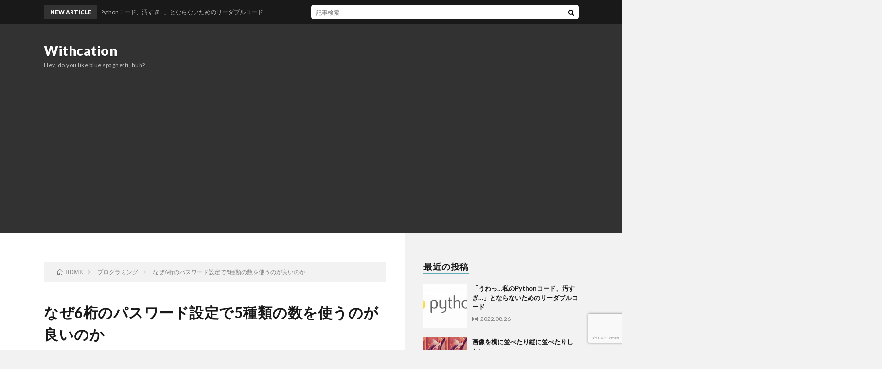

--- FILE ---
content_type: text/html; charset=utf-8
request_url: https://www.google.com/recaptcha/api2/anchor?ar=1&k=6LdJ2aEUAAAAAD05g3YqZrVXkLYTRDWSIqVcK7DK&co=aHR0cHM6Ly93aXRoY2F0aW9uLmNvbTo0NDM.&hl=ja&v=PoyoqOPhxBO7pBk68S4YbpHZ&size=invisible&anchor-ms=20000&execute-ms=30000&cb=o4i7neu0crny
body_size: 48818
content:
<!DOCTYPE HTML><html dir="ltr" lang="ja"><head><meta http-equiv="Content-Type" content="text/html; charset=UTF-8">
<meta http-equiv="X-UA-Compatible" content="IE=edge">
<title>reCAPTCHA</title>
<style type="text/css">
/* cyrillic-ext */
@font-face {
  font-family: 'Roboto';
  font-style: normal;
  font-weight: 400;
  font-stretch: 100%;
  src: url(//fonts.gstatic.com/s/roboto/v48/KFO7CnqEu92Fr1ME7kSn66aGLdTylUAMa3GUBHMdazTgWw.woff2) format('woff2');
  unicode-range: U+0460-052F, U+1C80-1C8A, U+20B4, U+2DE0-2DFF, U+A640-A69F, U+FE2E-FE2F;
}
/* cyrillic */
@font-face {
  font-family: 'Roboto';
  font-style: normal;
  font-weight: 400;
  font-stretch: 100%;
  src: url(//fonts.gstatic.com/s/roboto/v48/KFO7CnqEu92Fr1ME7kSn66aGLdTylUAMa3iUBHMdazTgWw.woff2) format('woff2');
  unicode-range: U+0301, U+0400-045F, U+0490-0491, U+04B0-04B1, U+2116;
}
/* greek-ext */
@font-face {
  font-family: 'Roboto';
  font-style: normal;
  font-weight: 400;
  font-stretch: 100%;
  src: url(//fonts.gstatic.com/s/roboto/v48/KFO7CnqEu92Fr1ME7kSn66aGLdTylUAMa3CUBHMdazTgWw.woff2) format('woff2');
  unicode-range: U+1F00-1FFF;
}
/* greek */
@font-face {
  font-family: 'Roboto';
  font-style: normal;
  font-weight: 400;
  font-stretch: 100%;
  src: url(//fonts.gstatic.com/s/roboto/v48/KFO7CnqEu92Fr1ME7kSn66aGLdTylUAMa3-UBHMdazTgWw.woff2) format('woff2');
  unicode-range: U+0370-0377, U+037A-037F, U+0384-038A, U+038C, U+038E-03A1, U+03A3-03FF;
}
/* math */
@font-face {
  font-family: 'Roboto';
  font-style: normal;
  font-weight: 400;
  font-stretch: 100%;
  src: url(//fonts.gstatic.com/s/roboto/v48/KFO7CnqEu92Fr1ME7kSn66aGLdTylUAMawCUBHMdazTgWw.woff2) format('woff2');
  unicode-range: U+0302-0303, U+0305, U+0307-0308, U+0310, U+0312, U+0315, U+031A, U+0326-0327, U+032C, U+032F-0330, U+0332-0333, U+0338, U+033A, U+0346, U+034D, U+0391-03A1, U+03A3-03A9, U+03B1-03C9, U+03D1, U+03D5-03D6, U+03F0-03F1, U+03F4-03F5, U+2016-2017, U+2034-2038, U+203C, U+2040, U+2043, U+2047, U+2050, U+2057, U+205F, U+2070-2071, U+2074-208E, U+2090-209C, U+20D0-20DC, U+20E1, U+20E5-20EF, U+2100-2112, U+2114-2115, U+2117-2121, U+2123-214F, U+2190, U+2192, U+2194-21AE, U+21B0-21E5, U+21F1-21F2, U+21F4-2211, U+2213-2214, U+2216-22FF, U+2308-230B, U+2310, U+2319, U+231C-2321, U+2336-237A, U+237C, U+2395, U+239B-23B7, U+23D0, U+23DC-23E1, U+2474-2475, U+25AF, U+25B3, U+25B7, U+25BD, U+25C1, U+25CA, U+25CC, U+25FB, U+266D-266F, U+27C0-27FF, U+2900-2AFF, U+2B0E-2B11, U+2B30-2B4C, U+2BFE, U+3030, U+FF5B, U+FF5D, U+1D400-1D7FF, U+1EE00-1EEFF;
}
/* symbols */
@font-face {
  font-family: 'Roboto';
  font-style: normal;
  font-weight: 400;
  font-stretch: 100%;
  src: url(//fonts.gstatic.com/s/roboto/v48/KFO7CnqEu92Fr1ME7kSn66aGLdTylUAMaxKUBHMdazTgWw.woff2) format('woff2');
  unicode-range: U+0001-000C, U+000E-001F, U+007F-009F, U+20DD-20E0, U+20E2-20E4, U+2150-218F, U+2190, U+2192, U+2194-2199, U+21AF, U+21E6-21F0, U+21F3, U+2218-2219, U+2299, U+22C4-22C6, U+2300-243F, U+2440-244A, U+2460-24FF, U+25A0-27BF, U+2800-28FF, U+2921-2922, U+2981, U+29BF, U+29EB, U+2B00-2BFF, U+4DC0-4DFF, U+FFF9-FFFB, U+10140-1018E, U+10190-1019C, U+101A0, U+101D0-101FD, U+102E0-102FB, U+10E60-10E7E, U+1D2C0-1D2D3, U+1D2E0-1D37F, U+1F000-1F0FF, U+1F100-1F1AD, U+1F1E6-1F1FF, U+1F30D-1F30F, U+1F315, U+1F31C, U+1F31E, U+1F320-1F32C, U+1F336, U+1F378, U+1F37D, U+1F382, U+1F393-1F39F, U+1F3A7-1F3A8, U+1F3AC-1F3AF, U+1F3C2, U+1F3C4-1F3C6, U+1F3CA-1F3CE, U+1F3D4-1F3E0, U+1F3ED, U+1F3F1-1F3F3, U+1F3F5-1F3F7, U+1F408, U+1F415, U+1F41F, U+1F426, U+1F43F, U+1F441-1F442, U+1F444, U+1F446-1F449, U+1F44C-1F44E, U+1F453, U+1F46A, U+1F47D, U+1F4A3, U+1F4B0, U+1F4B3, U+1F4B9, U+1F4BB, U+1F4BF, U+1F4C8-1F4CB, U+1F4D6, U+1F4DA, U+1F4DF, U+1F4E3-1F4E6, U+1F4EA-1F4ED, U+1F4F7, U+1F4F9-1F4FB, U+1F4FD-1F4FE, U+1F503, U+1F507-1F50B, U+1F50D, U+1F512-1F513, U+1F53E-1F54A, U+1F54F-1F5FA, U+1F610, U+1F650-1F67F, U+1F687, U+1F68D, U+1F691, U+1F694, U+1F698, U+1F6AD, U+1F6B2, U+1F6B9-1F6BA, U+1F6BC, U+1F6C6-1F6CF, U+1F6D3-1F6D7, U+1F6E0-1F6EA, U+1F6F0-1F6F3, U+1F6F7-1F6FC, U+1F700-1F7FF, U+1F800-1F80B, U+1F810-1F847, U+1F850-1F859, U+1F860-1F887, U+1F890-1F8AD, U+1F8B0-1F8BB, U+1F8C0-1F8C1, U+1F900-1F90B, U+1F93B, U+1F946, U+1F984, U+1F996, U+1F9E9, U+1FA00-1FA6F, U+1FA70-1FA7C, U+1FA80-1FA89, U+1FA8F-1FAC6, U+1FACE-1FADC, U+1FADF-1FAE9, U+1FAF0-1FAF8, U+1FB00-1FBFF;
}
/* vietnamese */
@font-face {
  font-family: 'Roboto';
  font-style: normal;
  font-weight: 400;
  font-stretch: 100%;
  src: url(//fonts.gstatic.com/s/roboto/v48/KFO7CnqEu92Fr1ME7kSn66aGLdTylUAMa3OUBHMdazTgWw.woff2) format('woff2');
  unicode-range: U+0102-0103, U+0110-0111, U+0128-0129, U+0168-0169, U+01A0-01A1, U+01AF-01B0, U+0300-0301, U+0303-0304, U+0308-0309, U+0323, U+0329, U+1EA0-1EF9, U+20AB;
}
/* latin-ext */
@font-face {
  font-family: 'Roboto';
  font-style: normal;
  font-weight: 400;
  font-stretch: 100%;
  src: url(//fonts.gstatic.com/s/roboto/v48/KFO7CnqEu92Fr1ME7kSn66aGLdTylUAMa3KUBHMdazTgWw.woff2) format('woff2');
  unicode-range: U+0100-02BA, U+02BD-02C5, U+02C7-02CC, U+02CE-02D7, U+02DD-02FF, U+0304, U+0308, U+0329, U+1D00-1DBF, U+1E00-1E9F, U+1EF2-1EFF, U+2020, U+20A0-20AB, U+20AD-20C0, U+2113, U+2C60-2C7F, U+A720-A7FF;
}
/* latin */
@font-face {
  font-family: 'Roboto';
  font-style: normal;
  font-weight: 400;
  font-stretch: 100%;
  src: url(//fonts.gstatic.com/s/roboto/v48/KFO7CnqEu92Fr1ME7kSn66aGLdTylUAMa3yUBHMdazQ.woff2) format('woff2');
  unicode-range: U+0000-00FF, U+0131, U+0152-0153, U+02BB-02BC, U+02C6, U+02DA, U+02DC, U+0304, U+0308, U+0329, U+2000-206F, U+20AC, U+2122, U+2191, U+2193, U+2212, U+2215, U+FEFF, U+FFFD;
}
/* cyrillic-ext */
@font-face {
  font-family: 'Roboto';
  font-style: normal;
  font-weight: 500;
  font-stretch: 100%;
  src: url(//fonts.gstatic.com/s/roboto/v48/KFO7CnqEu92Fr1ME7kSn66aGLdTylUAMa3GUBHMdazTgWw.woff2) format('woff2');
  unicode-range: U+0460-052F, U+1C80-1C8A, U+20B4, U+2DE0-2DFF, U+A640-A69F, U+FE2E-FE2F;
}
/* cyrillic */
@font-face {
  font-family: 'Roboto';
  font-style: normal;
  font-weight: 500;
  font-stretch: 100%;
  src: url(//fonts.gstatic.com/s/roboto/v48/KFO7CnqEu92Fr1ME7kSn66aGLdTylUAMa3iUBHMdazTgWw.woff2) format('woff2');
  unicode-range: U+0301, U+0400-045F, U+0490-0491, U+04B0-04B1, U+2116;
}
/* greek-ext */
@font-face {
  font-family: 'Roboto';
  font-style: normal;
  font-weight: 500;
  font-stretch: 100%;
  src: url(//fonts.gstatic.com/s/roboto/v48/KFO7CnqEu92Fr1ME7kSn66aGLdTylUAMa3CUBHMdazTgWw.woff2) format('woff2');
  unicode-range: U+1F00-1FFF;
}
/* greek */
@font-face {
  font-family: 'Roboto';
  font-style: normal;
  font-weight: 500;
  font-stretch: 100%;
  src: url(//fonts.gstatic.com/s/roboto/v48/KFO7CnqEu92Fr1ME7kSn66aGLdTylUAMa3-UBHMdazTgWw.woff2) format('woff2');
  unicode-range: U+0370-0377, U+037A-037F, U+0384-038A, U+038C, U+038E-03A1, U+03A3-03FF;
}
/* math */
@font-face {
  font-family: 'Roboto';
  font-style: normal;
  font-weight: 500;
  font-stretch: 100%;
  src: url(//fonts.gstatic.com/s/roboto/v48/KFO7CnqEu92Fr1ME7kSn66aGLdTylUAMawCUBHMdazTgWw.woff2) format('woff2');
  unicode-range: U+0302-0303, U+0305, U+0307-0308, U+0310, U+0312, U+0315, U+031A, U+0326-0327, U+032C, U+032F-0330, U+0332-0333, U+0338, U+033A, U+0346, U+034D, U+0391-03A1, U+03A3-03A9, U+03B1-03C9, U+03D1, U+03D5-03D6, U+03F0-03F1, U+03F4-03F5, U+2016-2017, U+2034-2038, U+203C, U+2040, U+2043, U+2047, U+2050, U+2057, U+205F, U+2070-2071, U+2074-208E, U+2090-209C, U+20D0-20DC, U+20E1, U+20E5-20EF, U+2100-2112, U+2114-2115, U+2117-2121, U+2123-214F, U+2190, U+2192, U+2194-21AE, U+21B0-21E5, U+21F1-21F2, U+21F4-2211, U+2213-2214, U+2216-22FF, U+2308-230B, U+2310, U+2319, U+231C-2321, U+2336-237A, U+237C, U+2395, U+239B-23B7, U+23D0, U+23DC-23E1, U+2474-2475, U+25AF, U+25B3, U+25B7, U+25BD, U+25C1, U+25CA, U+25CC, U+25FB, U+266D-266F, U+27C0-27FF, U+2900-2AFF, U+2B0E-2B11, U+2B30-2B4C, U+2BFE, U+3030, U+FF5B, U+FF5D, U+1D400-1D7FF, U+1EE00-1EEFF;
}
/* symbols */
@font-face {
  font-family: 'Roboto';
  font-style: normal;
  font-weight: 500;
  font-stretch: 100%;
  src: url(//fonts.gstatic.com/s/roboto/v48/KFO7CnqEu92Fr1ME7kSn66aGLdTylUAMaxKUBHMdazTgWw.woff2) format('woff2');
  unicode-range: U+0001-000C, U+000E-001F, U+007F-009F, U+20DD-20E0, U+20E2-20E4, U+2150-218F, U+2190, U+2192, U+2194-2199, U+21AF, U+21E6-21F0, U+21F3, U+2218-2219, U+2299, U+22C4-22C6, U+2300-243F, U+2440-244A, U+2460-24FF, U+25A0-27BF, U+2800-28FF, U+2921-2922, U+2981, U+29BF, U+29EB, U+2B00-2BFF, U+4DC0-4DFF, U+FFF9-FFFB, U+10140-1018E, U+10190-1019C, U+101A0, U+101D0-101FD, U+102E0-102FB, U+10E60-10E7E, U+1D2C0-1D2D3, U+1D2E0-1D37F, U+1F000-1F0FF, U+1F100-1F1AD, U+1F1E6-1F1FF, U+1F30D-1F30F, U+1F315, U+1F31C, U+1F31E, U+1F320-1F32C, U+1F336, U+1F378, U+1F37D, U+1F382, U+1F393-1F39F, U+1F3A7-1F3A8, U+1F3AC-1F3AF, U+1F3C2, U+1F3C4-1F3C6, U+1F3CA-1F3CE, U+1F3D4-1F3E0, U+1F3ED, U+1F3F1-1F3F3, U+1F3F5-1F3F7, U+1F408, U+1F415, U+1F41F, U+1F426, U+1F43F, U+1F441-1F442, U+1F444, U+1F446-1F449, U+1F44C-1F44E, U+1F453, U+1F46A, U+1F47D, U+1F4A3, U+1F4B0, U+1F4B3, U+1F4B9, U+1F4BB, U+1F4BF, U+1F4C8-1F4CB, U+1F4D6, U+1F4DA, U+1F4DF, U+1F4E3-1F4E6, U+1F4EA-1F4ED, U+1F4F7, U+1F4F9-1F4FB, U+1F4FD-1F4FE, U+1F503, U+1F507-1F50B, U+1F50D, U+1F512-1F513, U+1F53E-1F54A, U+1F54F-1F5FA, U+1F610, U+1F650-1F67F, U+1F687, U+1F68D, U+1F691, U+1F694, U+1F698, U+1F6AD, U+1F6B2, U+1F6B9-1F6BA, U+1F6BC, U+1F6C6-1F6CF, U+1F6D3-1F6D7, U+1F6E0-1F6EA, U+1F6F0-1F6F3, U+1F6F7-1F6FC, U+1F700-1F7FF, U+1F800-1F80B, U+1F810-1F847, U+1F850-1F859, U+1F860-1F887, U+1F890-1F8AD, U+1F8B0-1F8BB, U+1F8C0-1F8C1, U+1F900-1F90B, U+1F93B, U+1F946, U+1F984, U+1F996, U+1F9E9, U+1FA00-1FA6F, U+1FA70-1FA7C, U+1FA80-1FA89, U+1FA8F-1FAC6, U+1FACE-1FADC, U+1FADF-1FAE9, U+1FAF0-1FAF8, U+1FB00-1FBFF;
}
/* vietnamese */
@font-face {
  font-family: 'Roboto';
  font-style: normal;
  font-weight: 500;
  font-stretch: 100%;
  src: url(//fonts.gstatic.com/s/roboto/v48/KFO7CnqEu92Fr1ME7kSn66aGLdTylUAMa3OUBHMdazTgWw.woff2) format('woff2');
  unicode-range: U+0102-0103, U+0110-0111, U+0128-0129, U+0168-0169, U+01A0-01A1, U+01AF-01B0, U+0300-0301, U+0303-0304, U+0308-0309, U+0323, U+0329, U+1EA0-1EF9, U+20AB;
}
/* latin-ext */
@font-face {
  font-family: 'Roboto';
  font-style: normal;
  font-weight: 500;
  font-stretch: 100%;
  src: url(//fonts.gstatic.com/s/roboto/v48/KFO7CnqEu92Fr1ME7kSn66aGLdTylUAMa3KUBHMdazTgWw.woff2) format('woff2');
  unicode-range: U+0100-02BA, U+02BD-02C5, U+02C7-02CC, U+02CE-02D7, U+02DD-02FF, U+0304, U+0308, U+0329, U+1D00-1DBF, U+1E00-1E9F, U+1EF2-1EFF, U+2020, U+20A0-20AB, U+20AD-20C0, U+2113, U+2C60-2C7F, U+A720-A7FF;
}
/* latin */
@font-face {
  font-family: 'Roboto';
  font-style: normal;
  font-weight: 500;
  font-stretch: 100%;
  src: url(//fonts.gstatic.com/s/roboto/v48/KFO7CnqEu92Fr1ME7kSn66aGLdTylUAMa3yUBHMdazQ.woff2) format('woff2');
  unicode-range: U+0000-00FF, U+0131, U+0152-0153, U+02BB-02BC, U+02C6, U+02DA, U+02DC, U+0304, U+0308, U+0329, U+2000-206F, U+20AC, U+2122, U+2191, U+2193, U+2212, U+2215, U+FEFF, U+FFFD;
}
/* cyrillic-ext */
@font-face {
  font-family: 'Roboto';
  font-style: normal;
  font-weight: 900;
  font-stretch: 100%;
  src: url(//fonts.gstatic.com/s/roboto/v48/KFO7CnqEu92Fr1ME7kSn66aGLdTylUAMa3GUBHMdazTgWw.woff2) format('woff2');
  unicode-range: U+0460-052F, U+1C80-1C8A, U+20B4, U+2DE0-2DFF, U+A640-A69F, U+FE2E-FE2F;
}
/* cyrillic */
@font-face {
  font-family: 'Roboto';
  font-style: normal;
  font-weight: 900;
  font-stretch: 100%;
  src: url(//fonts.gstatic.com/s/roboto/v48/KFO7CnqEu92Fr1ME7kSn66aGLdTylUAMa3iUBHMdazTgWw.woff2) format('woff2');
  unicode-range: U+0301, U+0400-045F, U+0490-0491, U+04B0-04B1, U+2116;
}
/* greek-ext */
@font-face {
  font-family: 'Roboto';
  font-style: normal;
  font-weight: 900;
  font-stretch: 100%;
  src: url(//fonts.gstatic.com/s/roboto/v48/KFO7CnqEu92Fr1ME7kSn66aGLdTylUAMa3CUBHMdazTgWw.woff2) format('woff2');
  unicode-range: U+1F00-1FFF;
}
/* greek */
@font-face {
  font-family: 'Roboto';
  font-style: normal;
  font-weight: 900;
  font-stretch: 100%;
  src: url(//fonts.gstatic.com/s/roboto/v48/KFO7CnqEu92Fr1ME7kSn66aGLdTylUAMa3-UBHMdazTgWw.woff2) format('woff2');
  unicode-range: U+0370-0377, U+037A-037F, U+0384-038A, U+038C, U+038E-03A1, U+03A3-03FF;
}
/* math */
@font-face {
  font-family: 'Roboto';
  font-style: normal;
  font-weight: 900;
  font-stretch: 100%;
  src: url(//fonts.gstatic.com/s/roboto/v48/KFO7CnqEu92Fr1ME7kSn66aGLdTylUAMawCUBHMdazTgWw.woff2) format('woff2');
  unicode-range: U+0302-0303, U+0305, U+0307-0308, U+0310, U+0312, U+0315, U+031A, U+0326-0327, U+032C, U+032F-0330, U+0332-0333, U+0338, U+033A, U+0346, U+034D, U+0391-03A1, U+03A3-03A9, U+03B1-03C9, U+03D1, U+03D5-03D6, U+03F0-03F1, U+03F4-03F5, U+2016-2017, U+2034-2038, U+203C, U+2040, U+2043, U+2047, U+2050, U+2057, U+205F, U+2070-2071, U+2074-208E, U+2090-209C, U+20D0-20DC, U+20E1, U+20E5-20EF, U+2100-2112, U+2114-2115, U+2117-2121, U+2123-214F, U+2190, U+2192, U+2194-21AE, U+21B0-21E5, U+21F1-21F2, U+21F4-2211, U+2213-2214, U+2216-22FF, U+2308-230B, U+2310, U+2319, U+231C-2321, U+2336-237A, U+237C, U+2395, U+239B-23B7, U+23D0, U+23DC-23E1, U+2474-2475, U+25AF, U+25B3, U+25B7, U+25BD, U+25C1, U+25CA, U+25CC, U+25FB, U+266D-266F, U+27C0-27FF, U+2900-2AFF, U+2B0E-2B11, U+2B30-2B4C, U+2BFE, U+3030, U+FF5B, U+FF5D, U+1D400-1D7FF, U+1EE00-1EEFF;
}
/* symbols */
@font-face {
  font-family: 'Roboto';
  font-style: normal;
  font-weight: 900;
  font-stretch: 100%;
  src: url(//fonts.gstatic.com/s/roboto/v48/KFO7CnqEu92Fr1ME7kSn66aGLdTylUAMaxKUBHMdazTgWw.woff2) format('woff2');
  unicode-range: U+0001-000C, U+000E-001F, U+007F-009F, U+20DD-20E0, U+20E2-20E4, U+2150-218F, U+2190, U+2192, U+2194-2199, U+21AF, U+21E6-21F0, U+21F3, U+2218-2219, U+2299, U+22C4-22C6, U+2300-243F, U+2440-244A, U+2460-24FF, U+25A0-27BF, U+2800-28FF, U+2921-2922, U+2981, U+29BF, U+29EB, U+2B00-2BFF, U+4DC0-4DFF, U+FFF9-FFFB, U+10140-1018E, U+10190-1019C, U+101A0, U+101D0-101FD, U+102E0-102FB, U+10E60-10E7E, U+1D2C0-1D2D3, U+1D2E0-1D37F, U+1F000-1F0FF, U+1F100-1F1AD, U+1F1E6-1F1FF, U+1F30D-1F30F, U+1F315, U+1F31C, U+1F31E, U+1F320-1F32C, U+1F336, U+1F378, U+1F37D, U+1F382, U+1F393-1F39F, U+1F3A7-1F3A8, U+1F3AC-1F3AF, U+1F3C2, U+1F3C4-1F3C6, U+1F3CA-1F3CE, U+1F3D4-1F3E0, U+1F3ED, U+1F3F1-1F3F3, U+1F3F5-1F3F7, U+1F408, U+1F415, U+1F41F, U+1F426, U+1F43F, U+1F441-1F442, U+1F444, U+1F446-1F449, U+1F44C-1F44E, U+1F453, U+1F46A, U+1F47D, U+1F4A3, U+1F4B0, U+1F4B3, U+1F4B9, U+1F4BB, U+1F4BF, U+1F4C8-1F4CB, U+1F4D6, U+1F4DA, U+1F4DF, U+1F4E3-1F4E6, U+1F4EA-1F4ED, U+1F4F7, U+1F4F9-1F4FB, U+1F4FD-1F4FE, U+1F503, U+1F507-1F50B, U+1F50D, U+1F512-1F513, U+1F53E-1F54A, U+1F54F-1F5FA, U+1F610, U+1F650-1F67F, U+1F687, U+1F68D, U+1F691, U+1F694, U+1F698, U+1F6AD, U+1F6B2, U+1F6B9-1F6BA, U+1F6BC, U+1F6C6-1F6CF, U+1F6D3-1F6D7, U+1F6E0-1F6EA, U+1F6F0-1F6F3, U+1F6F7-1F6FC, U+1F700-1F7FF, U+1F800-1F80B, U+1F810-1F847, U+1F850-1F859, U+1F860-1F887, U+1F890-1F8AD, U+1F8B0-1F8BB, U+1F8C0-1F8C1, U+1F900-1F90B, U+1F93B, U+1F946, U+1F984, U+1F996, U+1F9E9, U+1FA00-1FA6F, U+1FA70-1FA7C, U+1FA80-1FA89, U+1FA8F-1FAC6, U+1FACE-1FADC, U+1FADF-1FAE9, U+1FAF0-1FAF8, U+1FB00-1FBFF;
}
/* vietnamese */
@font-face {
  font-family: 'Roboto';
  font-style: normal;
  font-weight: 900;
  font-stretch: 100%;
  src: url(//fonts.gstatic.com/s/roboto/v48/KFO7CnqEu92Fr1ME7kSn66aGLdTylUAMa3OUBHMdazTgWw.woff2) format('woff2');
  unicode-range: U+0102-0103, U+0110-0111, U+0128-0129, U+0168-0169, U+01A0-01A1, U+01AF-01B0, U+0300-0301, U+0303-0304, U+0308-0309, U+0323, U+0329, U+1EA0-1EF9, U+20AB;
}
/* latin-ext */
@font-face {
  font-family: 'Roboto';
  font-style: normal;
  font-weight: 900;
  font-stretch: 100%;
  src: url(//fonts.gstatic.com/s/roboto/v48/KFO7CnqEu92Fr1ME7kSn66aGLdTylUAMa3KUBHMdazTgWw.woff2) format('woff2');
  unicode-range: U+0100-02BA, U+02BD-02C5, U+02C7-02CC, U+02CE-02D7, U+02DD-02FF, U+0304, U+0308, U+0329, U+1D00-1DBF, U+1E00-1E9F, U+1EF2-1EFF, U+2020, U+20A0-20AB, U+20AD-20C0, U+2113, U+2C60-2C7F, U+A720-A7FF;
}
/* latin */
@font-face {
  font-family: 'Roboto';
  font-style: normal;
  font-weight: 900;
  font-stretch: 100%;
  src: url(//fonts.gstatic.com/s/roboto/v48/KFO7CnqEu92Fr1ME7kSn66aGLdTylUAMa3yUBHMdazQ.woff2) format('woff2');
  unicode-range: U+0000-00FF, U+0131, U+0152-0153, U+02BB-02BC, U+02C6, U+02DA, U+02DC, U+0304, U+0308, U+0329, U+2000-206F, U+20AC, U+2122, U+2191, U+2193, U+2212, U+2215, U+FEFF, U+FFFD;
}

</style>
<link rel="stylesheet" type="text/css" href="https://www.gstatic.com/recaptcha/releases/PoyoqOPhxBO7pBk68S4YbpHZ/styles__ltr.css">
<script nonce="aVAckkLdj9zLrxAms1sVGg" type="text/javascript">window['__recaptcha_api'] = 'https://www.google.com/recaptcha/api2/';</script>
<script type="text/javascript" src="https://www.gstatic.com/recaptcha/releases/PoyoqOPhxBO7pBk68S4YbpHZ/recaptcha__ja.js" nonce="aVAckkLdj9zLrxAms1sVGg">
      
    </script></head>
<body><div id="rc-anchor-alert" class="rc-anchor-alert"></div>
<input type="hidden" id="recaptcha-token" value="[base64]">
<script type="text/javascript" nonce="aVAckkLdj9zLrxAms1sVGg">
      recaptcha.anchor.Main.init("[\x22ainput\x22,[\x22bgdata\x22,\x22\x22,\[base64]/[base64]/[base64]/[base64]/[base64]/[base64]/KGcoTywyNTMsTy5PKSxVRyhPLEMpKTpnKE8sMjUzLEMpLE8pKSxsKSksTykpfSxieT1mdW5jdGlvbihDLE8sdSxsKXtmb3IobD0odT1SKEMpLDApO08+MDtPLS0pbD1sPDw4fFooQyk7ZyhDLHUsbCl9LFVHPWZ1bmN0aW9uKEMsTyl7Qy5pLmxlbmd0aD4xMDQ/[base64]/[base64]/[base64]/[base64]/[base64]/[base64]/[base64]\\u003d\x22,\[base64]\x22,\[base64]/[base64]/wrBHWsOAWnPDlMK3L8KxO3IJZMKUNgcyDigZwqLCtcO7HcO+wrx/Ti3Du0LCsMKSUCU0wqhpJ8OQAAHDjMKafAdkw6LDtMOCBWdbOcKQwrZ9byxWLMO6QXrCjF3Dtx5Xa2PDigwFw6dZwoo/DzYla3DDpsOUwqxsQsOOIyFjAcKDXEhqwocuwrPDpWZ6cEPDgibDq8KoLMKNwpPChUBLTcOpwp13WsKoOgPDsV4WG0IjJnrChMOtw4rDnMKuwrzCvMOsccKxTW8xw5HCv05hwrozZMKVTi3CpsKcwrrDncO5w6TDmcO/CcK/KcOkw6PCsQLCs8K9w596OW9EwqjCkMOvWMO8acKxNMKawrAaOGgYZipqU2HDliTDn3DCjcKuwrvCrEPDtMOgZ8KhUcO9Exwuwo03NHo2wqs4wpvCi8OdwrJYd3nDk8OPw4nCt2/[base64]/dMOlaXTDrDoGeFTDrVLDl8OMwoEkwpNUAgdJw4PCiAVcA2FtVMO5w7DDuQ7DosOlLsO6IQRZaHjCqWjCl8Kyw5jCgRnDksKaPMKVw5Nzw4jDtcOQw51wNsOAMcO+w7TCggBENjPCkgrCm3fDssK/XsKpKgEfw7JPJXjDssKJGsKfw6oHwqcAw44ewpfDm8KlwrvDkkI5Fl/Dg8O0w57CuMOxwoDDj3d9wqZhw6nDh07CtcO3R8KTwrbDrcKmesOKfXcpOcKnwrTDiFXDicO1XcK6w6FPwr8jwpDDnsODw4jDskLCuMKdGsK4wq/DjsKQP8Kuw4crw5sRw5paIMKcwrZCwooUR3rCiEbDncOwXcOJw6jDt0LCkSNeSnPDl8OSw4DDl8Omw5/Cp8O8wq7DgBXDn0MUwo9Nw7XCqMK+wrrDkcO/[base64]/CgwbCpxnDr0TCgcKVwpJ9w7DDpsOwacKFS8KLwq0Dwo4XN1HDhMKpwrvCrsKhTWbDg8Kuw7PCtyw/w5NGw7NmwpsMF3J1wpjDg8KfSH9rw41tKBZwJMOQccOPwpJLV23DqMOzX0vCv2QYLsOzPmHCusOjAMK6bz5lZU/DvMKlcnVDw7rCpxnClcOlfhrDo8KZK11kw5FtwqwXw6kSwoNnRsOnGUDDksKBB8OBKDdWwprDlS/CtMOOw5Udw7wfecOtw4xWw71dwqzDisO4wqlqEXouw5bDjMK4XcKOfQjChAd0wqfCpcKEwr4EACptw5rDqsOeewtAwo3DrMKme8OUw6jDiFlYdF/[base64]/Dk8OMFcK1HBMlEcOnc8KHC27DjzXDoH5aRcKrw5jDrsKiwr/[base64]/[base64]/DthE6HsKOwpxIwqHCuMKUCBDCjMKJw53DgQUIw7PComVewpgdCcKlw6JnJsOxQMKyCsO8LMOEw63DoDXCkMORdkATMl7Dl8OfUMOXTXMBckM/w4wJw7Ewd8ODw50cMy5me8OwG8OKw6/DjnvCj8O1wpHDrwTDtxHDjMKXJMOewoxJRsKqA8K1TzrDmsOJwoLDi1NGwr/DoMKkRCDDm8KrwpXCuS/DpMKqQ0USw45hBMOpwo0Sw7nDlxTDrwMWWcOLwqQvYMK1X2/[base64]/CocOIw64EwrDCjm3CocOzUcOuLFfDisOGG8K9KcO4w4Qfw5cxw6ggOTnCunbCnHHDicOfDltJLSbCr0gwwpwIWy7CrcKRSxs/F8Kww6Fsw6nCpkLDtsKYw7Jmw5PDkcOowrFsFMKFwothw6TDssOzcU3Dji/DkcOuwqhpVAvCjcOeOhTDu8O6T8KEaRFJdMO/wr3DscKrLn7Dl8ODwrITR0HDjsOoLTDCq8KCVQLDncKawo9xwpTDiU3DijJUw4gwMcOYwqdEw5RKBsO/OWZTdVEQTcOCbk4/[base64]/DnsOlw4xCPzgLw7vDkcK2W8KSCkfCmsOeR2ZbwrYaUMKjKcKhwp0wwoUTNsOZw7hswpw/wr7Do8OpIxIxA8OsPSjCh37Ci8OPwotAw7k1wq8qw7bDnMOJw57CslrDsA7DvcOCTcKSPExoETvDuRHDmsKTEHlXQTtYOH3DtTtxfFANw4PClsKAA8KVQCUXw6bDolTDtgjCq8OGw4bCkj90acOvwoU/WMKISgbChkzDs8KGwqV8wqrDkXnCvcKMdU0Gw53DicOofsOECcOhwp7Dt07CuXMIdEPCoMOhwozDs8K1P2fDqsOrwrPCh0tDb0fCm8ONOcOnD0fDq8KJAsOiEnnDpMOZR8KvYA/Do8KDOsOew5QIw5lHwpDChcOHNcKfw70Cw7paKU/CnsKgVMKYw7PCkcOiwq4+w73Ck8OrJmE9wrjDr8OCwq1rw7PDq8Krw4c/wo7CknTDpidaNxltw5YowrbDinHCoWfCrUpJNhIuP8KZBsO7w7bDlyrDhyDDncO+QV5/V8KpfHIdw4gQBHJGwogTwrLCi8Kjw4zDqsOdWQpJw4jCgMOww549CcKiIzXCgcOmwogGwoklazLDncO4OjNaKwHDhyPChiYaw4MUwqI6IcOSwqpSVcOnw7IKXMO1w4skJHo+GQZnwoDCtDMTM1bCt2YtDMK1Cx8OBht2cwAmIcOpw7DCj8K8w4dKw5k/a8KJG8OXwpRewqTDnMOZPh0LESfDm8OOw51UcMKBw6vChUZiw4fDuRnCqsK6BsKNwr1mK2UOABNtwpdmeizDmcK3PcK1RcOGV8O3wpfDncONKwsMCELCqMOMbCzCjF3DvVMBw6RhW8Oxw59mwpnCl0h+wqLDgsKiwosHJsKqwo/Cu3nDkMKIw5RqJgYlwrDDlsOkwpDCkhYhVEE6EHbDrcKcwrXCv8OawrcMw6ADw6jCscOrw59cRW/[base64]/DjMKIG8OFG2HDrsO5eyk9worDg8KKO8O/JQbCmgDDmMOtwqXDoUZXV2gkwpEsw7YxwovCjFnDusK1woDDuwMAKxwfw5UqVg8eWB3ChsOZGMKVOm1DIDvCiMKnF1/Dm8K7dkHDg8OePsKsw5Iqwr4CWBLCmMKRwpvCkMKfw7rDrsOKw6/Cn8OSwq/CtsOLDMOmSwrDk07DjcKTXMO6wpNeZAt3TRjDiz4yeyfDl24rw7M1Pk4OPMOewoTDgsO1w63CvFLDkCHCml1DH8KWcMKRw5pZOGPDmXZhw6cpworDt2Yzwr3ClhjCjGcBTG/DtGfDomVdw6I1PsOvGcKGfl7CucOWwoHCm8KZwoXDlcO1F8OtesKGwpBhwpPCmcKLwo0YwrjCssK9DV3ChUo1woPDsyvCtnHCoMOywrx0wojCg2TCmCtfLMOKw7fCtcKNQQzCv8KEwqAuw77DlWDCvcO8L8OqwoDDoMO/wpMnGcKXBMOsw6rCuTzCrMOjw7zCq2TDrmsVXcOtGsKKUcOgwosJwqPDjXQAUsK4wprChkcQSMKTwqTDtMO2HMKxw7vDpMOpw5tvRHVVwpQWK8KWw4rDpAQNwrTDjxbChR3Do8KRwpkQcsOowqlgN1dnw6jDrVFCTW83f8KvWcOQMBrDlSjCnnZ4HyEqwqvCgFIycMK/McK3QirDo2gFPMKZw6UITsOFwpshB8K9wrrDkHEnQQhvAg4rIMKvw5vDisKTQMKDw7dJw7DCoybCuTdSw5/CiFfCkcKCwp8GwqzDlhLCtUx5wqElw6TDqHUMwpogwqHDjn7CmxJ+J05HcQ1XwpHCocO+c8KgJ25SfsO5wovDjsKWw4jCjcOTwqsFPXrDlGANwoM7A8Orw4LDsgjDp8Okwrogw4LDksKhPC/[base64]/wqZFw6ZPw5BwdVoFZcODwoBkw6/[base64]/wpwPw7BhCsOHw6DChMKhRsO9w47CpGd3aVLCn2vCocK7R2fDmcOxXyVxBsOswq1oHH/DnlXClRPDpcKnBlnCgMORwo8lIQc/D0HDtyzChsO9KjcWwqtiDi3CvsKmw4hww70CU8K9w509wpTCvMOIw4oXMkRdZBTDgsO/LhLCisK3w7/Cj8Kxw6swO8O9WHRDUBvCl8OlwrU1EU3CpsKYwqRvZjtCw4k0M1jDuVLCmXMRwpnDhX3Do8OPRMK8woluw4MIaWM2U3Ekw4nDoCoSw6PDpzPDjCNpQ2jClsOCVx3CjMODXMOswr5AwqzCt1JOwoU2w5pew5jCiMOXamHCj8O+wq/DmjPDvMOEw5TDjsKtWcKsw7zDtBYcGMOrw751OUwvwozCmCLDgzNaL3rCgAfDo2VeMMOODh8hw40Ow7Rdwp/[base64]/[base64]/DtsKVVWHCicORw73CuMKZwo9MX8O3wpvCmUzDshjCnMO8w5HDjHvCrVguG1o2w6UZC8OofMObw6Zfw6towofDkMO1wr8Iw5HDqh8dw7BLH8KeAxTDnyxnw6ZSw7dUShfCuhU2wrRPZcOswpRDNsOzwrkTw5F2dcKkcS8DAcKxIcKoZGoFw4JfS1DDs8OfUsKxw4/DqiTDhXrDi8Oqw5PDnnpMUcO7w6nCqsOiRcOywoFFwo/DuMO7TMKxVsOxw6nCiMOrJFcPwoQbJMK4E8ONw7fDncOiBxxxbMKgfMOtwqMqwp7DpMOgCsKGb8K+LHHDlMKTwpxIbMKZHwptNcOgw4hKwo0qUcOmIcO4wq1xwo4ow7HDvMOxRSjDosO0wpE7LjbDtMOkEcOeQV/CtQ3ChsOpaHo9O8O9asKPCS8MWsO9CcOqd8KsNcOQDzkxPmkXR8OvLQ4ydBjDuBVJw5t4CltnQMKuSEHCtQhFw6JVwqdsem40w7PDhcKYOXVLwpdLw51Ow7HDqR/DgU/[base64]/Ch8OywoTDsFkBwqADExjCjD5KwojDtsOrch7CkMOtajvCghbCksOpw7TCpMKMwprDvMOICF/Ch8KyYXUqLsOEw7DDmT5OGXQRSsKYAMKgdFLCqmbCssOZc37CksKxLMKlfcKmwrY/H8O/XcKeNyd7TMOxwqVJQlHDrMOyT8OfDsO7S1rDmsOWw5jDscOZM3/DsyNmw6ASw4fDrMKuw5NXwodpw4fCvMOkwqUtw6Muw4wbw4DCrsKqwrbDhSPCo8O5Pz3DgnzCnAHDpz/CnMOoS8O/[base64]/CosOxw5zClx/CtWA4w5nChhkLAS3DkFARw4HChDvDvjAKcAjDoxtVW8K0w7kXO0/CrcOSB8OQwr7Co8KNwp/[base64]/wp08QW1Ow43ClVdWW2zCnHbCpMOCw7lcwrDDpsK0KsOywqBPwqjCgQo0w5HCmkTCkwlow4Z7woZibcK7TsOyc8KIw5FIw5HCphxUwpTDqjhvw6wyw49tK8OTw6QnBcKCCcOBwplebMK2PG/CjSLCpMKCw7UZRsKgwpvDgVrCpcKEVcKnZcKHwrxhUB95w6MxwoDDtsO5w5J+w4xHa28eH0/CnMKJNsOew5bCicKMwqJOwosmV8K3CUDDocKzw7/CrMKdwrVEPsOBQQ3CgMO0wpLDvywmHMKBLTDDpE7CusOreWY+w4ccIsO1wpfCjX50AXhGwpPClRDDqMKJw4/CvwTCrsOEDBvDhHoRw6lAwqvCtVHDisOCw4bCqMKVcGQJPMOgTFlow47Dk8OJdCcPw4Q/[base64]/wrvChU7DtBdvF3l6DMOew547w51HZ3w2w5fDoE/DlMOad8OFfx/CmsK9w40uw4QLXsOoCXXDh3LCk8OGwpJWa8KPQ1Uyw4XClsOIw5Njw5rDicKqCsOPDigMwoFPKS5/wrZgw6fCmwnDnnDChcKEwqXCocKDbizCn8KsQj4Xw5bCvDtQwpERHB0Rw7LDqMOhw5LDv8KBZsKQwozCj8OVZMOFasKzGcKVwq1/UMOfK8OMF8OKGzzCg27CiTXCjcOWZjHCnsKTQ0zDjcOXHMKgScK6PsKnwoXChi/Cu8O0wqcsT8KTdMOYRGYmSMOOw6fCmsKGw6MHw5rDvxbCiMOnAXTDmcK+dwBSwqLDq8ObwoYkwpnDgSjCisOXwrxNwrXCjcO/N8OGw7xiSxsBI0vDrMKTB8KkwozCtlbDucKqwq7DoMKywq7DiTovej7CkgPCv3MANBVwwqkvZ8KcFFwOw53Cvx/[base64]/[base64]/eQE+wqTDhhfDlsOfDlpxw7ghwq1xwqPCv8KQw7VRWnBzLcKEOjsTwo4gW8OcMDvCjsK0woZSwrTDhcO8S8KfwrfCtnzDtmJJw5DDh8OSw4fDnXfDkcOkwrzCvMOcFsKKGcK1bcKJwqrDrsORFcKrw4vCnsO2wrYBRlzDhGLDuQVFw41nSMOlwpZ5b8OKwrYrSMKzQ8O/wqwGw4E7BzPCjsOpQgrDnl3CnQbDksKeFMO2wogHwq/DqxplPDEXwpJOwrMiN8KZJVfCtT9De2rDgcOpwoV5fcK/ZsKkwoYKT8Ohw7tQPlQmwrHDrsKoAVvDgcOgwoXDj8K4TRtow6Z5TixyBSXDry5jXlJbwrTCnxYzb2hvScOZwrjDlMKHwqXDvHV8FwPCjcKSP8OERcOHw4nCuzIWw6c6QlzDhH1nwqbCrhs1w57DuxvCtcOZcsKdw7UTw4cMwq8hwoJZwrtiw7zDth4pEMKdaMOfWz/CiGbCpAEPbGIMwqk3w68Xw654wr9Kw5DClsOCScKlwoDDqDFkw6gvwrXCsyMzwp5fw7XCvcOVKxjChwVyOMObw5JCw5YLwrzDsFnDvMKvw4I/[base64]/[base64]/[base64]/wq0aTMKOwrhTGMKww64pwp7Dmz/CpjlEQEPCuX8bC8OcwrrDmMO4AHTCllY3wosFw7sfwqXCvFElaXXDh8Otwo0uwr7Do8KMw7xgVg07wrTDt8OxwrPDmcKBw6IzGcKLw7DDvcKTZcODBcO4PQV9K8Okw6TCrgtZwrPDilgqw5VLw4/DoxlRbMKGJ8KXScORQsO7w7sCTcO+WCzDl8OAHMK+w5oHdR7Ci8KCwqHCvz/Ds2giTFlKL28SwpnDmUDDlD7CqcO1AXfCsx/[base64]/[base64]/Ci0VmwoYbw5rDnTvConlWwoU2wobChBnDv8KkdkfDmw7DjsORwrTCo8KWHX7DpsKfw48bwpnDu8O6w5/[base64]/DjMKow63CqMOHIsKmAcOMLRFqwo/DryDDmRfDklN4wod3w5DCjcKLw5sFCcOTfcKKw6PDrMKCa8KpwrbCoEXCqRvCjyHChGhdw5BeX8Kqw4t/C3kAwrrCrHZ5XyLDryzCqMKrTUl2w7XCgnzDg24dw5dcw43CvcOlwrt7f8Opf8KZWsKGwrsrw7HCqUAjOMOyR8K7w6vDhcO1wofDnMK7LcKLw4TCh8KQw77CqMKOwr1AwppwUz4LPsKlwoHDnsOyH35rElo7w40tARnCjMOYMsKEw5PChsOyw4LDu8OuB8KUOADDpsK/C8OISyjDk8KRwoYmwq7Dn8OXwrXDniDCizbDs8KeQGTDqwPDlXdRw5DCuMKvw4wRwqnCncOJNcOiwpPDjsK5w6xRUsKbwp7DtyDDmhvDui/DhkDDpcONYcOEwqbDisKQw7jDo8Oyw4PDsDXDucOLJcKKVRnCksOILMKDw4gkEkFXEMOxU8KidA8GdGHDkcKYwo/ChsONwokyw6QROSjChETDnErCqcOswobDnlsyw7x2Cwo1w7/DpAzDvzt8Jy3Dsl94worDmyPCmMKFwrHCqB/CgsOrw7tGw64wwrpnwrXDjsOvw7jDoThPMAdodDU5wrbDo8O5woDCpMKnw4XDlW/[base64]/DosOMHSkYTUobaHJ7w5DCnTbCjGxFw7zCjHHChx18XsKFwoTDtRrDlHJJwqjDi8OCeB/Cm8OFfcOOfEo0cj3DnQBZwqgRwrfDgR/Dkws1wpnDnMOzYsKcEcO2w67DnMKbw4x0IMOzEsO0OnbCj1vDpGllIh3CgsOdwoUeLH5Ww7fDilJrZQzCkAgHGcKQBUxawobCoRfCl2Mhw7xGwrt6DRPDtcOAHQwQVDBUw6LCuhVhwrDDvsKAcx/CuMKkw7fDm23DmkHCkMOXwqPCi8KuwpodZMOlw4nCkFjClQTCoEXCpX9Swq1vwrHDrg/[base64]/Cr8Kbw7s+V8Oaw75cajDDrlXCkFjCjVPDmDI8cR/DrcOdw5bCp8K1wqLChCdaWHbCkn9jSsKyw5LCqcK3wqTCgCjDkAojR1NMC2B4dHvDq2LCssKvwr7CpsKnIMOUwpvDv8O1a3/[base64]/Cq8OlT8OhR8KnbRjClg8DLgPCt8OUHsO+w7bDssOkBsOww6Y2w7AkwprDhS1VQTvCul/CliUWC8OUdcOQWsO6HcOtNcKawop3wprDs3LDjcOjbsOLwpTCi1/Ct8O8w6o+dGQ0w6cIw53DhB/DqkzDkzQ4FsKQPcObwpF7JMKMwqM+EHjDk1VEwo/[base64]/CjMOtwq7CnsOCGHwqQcKHwpJhw7B5UUnDkU/Du8K+w4rDpMKSM8OBwq3Cm8KDWEonSlIwUsOiEMOlw4TDpkrCsjM1woLCs8OEw5bDqgjDm2XCnRzDs0vDv21PwqBbwq4Vw74Ow4HDlThPw5NIw63DvsOqCsK/w781XMKXw7/DoVfCjUR1aU4ODMKdTRDCiMO4w78mWzfCjMODJcKrAU5CwqVuHH1uPUNowqJoFH8Uw4Zzw5Vgc8KYw4hUfsOQwpHCtVB1UMKuwoLCs8O5YcKyecOcWH7DpMK+woAqw51Hwo5Ub8OOw6FGw6fCo8K8FMKHF2rCscK0w5bDq8KYbcOhIcO6w5wZwrIoTmAdwp/Dl8KbwrzCoC7DoMOPw796w5vDnnHCgz5fAsOSwozDij8MCFPCpHQPNMKNMcK6AcKSPVTDmjNAwrfChsO8EGjCjGs5IcOhD8Kxwpowb1fDvwt2wo/CghFawoLDlxEXScOid8OjBF/CksOVwqPCrQDCg281K8Opw4DDs8OxJh7CscK9AcO3w68mX3zDk2Yvw4/Dt14Jw41ywqhYwqXClcK6wqbCsC4GwqXDnR4kOcK+IxQFVcO6PkV9wqQow4EgfinDqQTCg8OAw68cw5XDs8OTw4lew6xww7xQwpbCucOLdcK8GB4aChLCl8Ktwo8Vw7nCj8KWwqcnSEVFRVILw6BJcMO2w4gxfMK/ezAewqjCvMOmw5bDrHEmwr8FwoPDliDCthU4CMK8w5fCjcKZwpwqbRvDnjLCg8OGwpJGw75lw6RvwoMewoYVfgLClTBGZB8sNMKIaGjDnMO3C2DCjUkPElptw4IGwqXDuAEnwrEtWx/DqCNNw5fCnnY3w6bCikTDow9bK8Oxw47CoXNuwobCqVMYw4ltA8Kxc8K3RcK6DMOYM8K9JT1aw5xPw73DkAcoSw0gwofDq8KEFAMAwrXDuVdewqwVw4HDjQ/[base64]/[base64]/[base64]/wqgQwptZMCXCkSlfN8K1XkDCpG3DlMOHwrdoV8KzecKawo5EwqxEw5DDjg8Cw4gHwqdNXcOHCgY2w6rCoMOOH03Di8Kgw6RMwoYNwpkHSQDDpG7Dny7DuhkxcDU/FMOgLMOWwrNRKz3DtsOswrPCssK/TU/DlgTDlMO3PMOTYRfCocKUwp4Dw5kww7bDuHI2w6rCiEjCkcOxwptGOAhbwqovwrLDhsOMWCDDiRHCicKxScOsdXdIwo/DmTvCpwZFWMOmw44JQsOkVnlKwqQMXMOKcsOoe8O0LWY+wp0Owo3DkMO5w77DqcOnwq1KwqfDscKTe8O9TMOlDCbClknDj1PClFkFwqTDv8OLw6kjwqfCq8OACMOrwqg0w6vCksKkw7/[base64]/wqcFDG5PfcOEw4bCmCQgOkbDusOYXS9vwpbDgSgcwoJiQcKQMcKpWsKBfxYtbcODw4LDoBEYw7QWbcKnw6NLbQzCj8O4wpzDscO/YcOfRGrDqgBOwpA9w6dMPy/CocKsOsOGw54wVMOHaFHChcOnwrvDiiYcw6JrdsOOwq1hQMO0aDtjw5YOwqXCoMOhw4JIwrA4w6QnWk7DocKxwojChMKqwrNlAsK9w7PDqCN8w4rDm8Orw7HDqWwaVsK8wrYzJgd7M8KDw7nDoMKAwr9Qa3Qrw6khw5LDgCPCm0YjWsOLw4DCpVfCg8KbesOUP8O/w5JEw69dQCYQw6DDnXDCjMOUbcKIw7NewoBAF8Okw79cwoDDkHtHMDVRZkIcwpZnIsKxw41Lwq7CvcKpw6wpw6fCpX3CjMKbw5rDuxjDt3Ylw60ocUvDp2Ifw4zDjmDDnwrCkMKYw5/Cn8KSLcKLwoIVwpYubEp0W1Bbw4Fdw4HDuVnDjcO5wqnCvcK5w5XDlcKac2dHFCEBBmt4JUHDt8KOw5Yfw5sIHMOme8KVw4DCscOQRcOfwqnCgCo9F8OmUnfCpUR/w4jDiyzCnV8fdMKpw5Usw7nCjHdDDELDuMK4wpZGBcOYwqTCosObTsOEw6cjIArDrmrDpTxEw7LCgGMVUcKzEF3DjSFGwqdzUsKHYMKxEcOWBWZGwptrwpV9w5V/woV4w57DihUoe24ZM8Krw7Y6BcO9wpDDu8OTE8KDwrnDqnBCBcOvb8K9cnjCpAxBwqdYw5/CvmIKbBxxw43Co2UhwrpzEcOjY8OjPQQQKyJOwqfCoFhTwrHCoQ3Ck03DoMK0cX3Cg3d2PMOIwqtew5caJ8KgKRYeTMKrMMKkw4x8woo5EloWRsO/[base64]/CoiJwDcKZE8OmeFfCucKhNHLCicOZw6Qpw5Ekw444PcKQTsK7w4svw7jDllnDlcKwwonCqMOvBDpHw5cOcMOcUcKrRcOZc8OsYnrCmQUYw67DocOXwr/[base64]/FMKDVsKQwqbDkC3Ct8KzwokcIg0CXUXCqMOnYmMyMsKofHLDkcOBwrLDtT8lw6DDj2DCuHbCtiB7DMKgwqnCjHRXw4/Coy5Mw5jCnjzClsKWDH0mwqPDuMKwwo7DrnbCtcK8KMOcal0SMiADU8OmwpbCk0gYHUTDlsOUw4HCscKFW8K/wqEDSxjCnsOkTRdewprCtcOzw6Zlw5gCwp7CgMObUQIEd8OjRcOdw5/CsMKOU8Kkw48jIsKdwo7DliJadMKdccOUDcOgMcO7LirDt8OqZVtmZyROwr1uMAB/[base64]/CvWXCijhRw7fCjVXCnsKibcOowr9MZ8KqXwBfw7wqdMO6EDY3aWd/[base64]/[base64]/Dgy8IYAg4fBHDl07DmjQyfB/CmsKqw6BOXsOpPzhrw5xyQcO8wrUlw5DChiNFWcO3wp4kYcKrwrktfU9Bw4M8wogSwpzDlcKGw6/CiC1YwpBbwpXDhQIobcKEwqlZZ8KfDGDCqTbDkGQXR8KBQU/DgQx1PcKaJcKZw4XCtBTDuXYUwpIXwotzw69xw5PDqsOWw6DDlcKTSTXDuwgFc2d9CTFDwr5Nwp5rwr1Zw4w6KjbCoxLCvcKswosRw40lw4/Cg2g1w6TCiQPDvMK6w4TCglTDh1fCjsOhH3tpBsOVw7JTw6nCosK6wrM4wrtew6k+X8K/wpPDncOTJ37CksK0wpELwpXCigA8w7jCjMKiCEBgRy3CpGBLbMOAfVrDkMK2wqTCgCXCjcO9w7TCt8Kbw4EKasK6QcKgLcO/wr3DgkhgwrpYwoXCpzomPMKaNMKROArDo3kRNMOGwobCmcOuTTYgeh7CmW/CgiLCpEU7McOeVcO1RErCjXrDoAHDnnHDj8OzKMO3woTChsOXwq9eLyfDjcO0NMOQwpTClcK9HsKDVGx1ZVfDl8OdNsO2QHAGw7A5w5/DijYbw7LDicKyw61gw4UvCFM3GiJ8woduwo/CmXg0YcK8w7rCvnAKLB3CnS9fFsKrW8OZaAvDusOWwoEUGsKKJCdww64mw4rDvMOUBWXDhkfDmsKFQWUMw7bClMKPw43Dj8OFwrvCqCA7wr/CnQLCmsOJGktSTT9UwqnCl8OuwpbChsKcw4xrcg5kXx8Iwp/CtVjDiVXCrMKhw6zChcKybXfCgWDDnMKVwpnClsOVwrF5GBHCkUkNMBnDrMOQR1nDgGXCkcOcw67Do1kFZz1ew5HDtT/CtghWd3NAw5jDvDVpVDJLO8KFKMOvJh3ClMKiZ8Okw6MNInVEwprClMOYLcKVPyUtAsKTw7/ClR3CvFEzw6bDlcONwqLCjcOkw4HCl8K4wqIjwoHChsKjJ8OmwqfClhI6wooWXTDCgMKpw6jDs8KuGMOab3LDt8OnFTnDoEXDqMK/w6UoA8Kww6PDklnCv8KYNh9/[base64]/[base64]/DvsK4fsK3wo10w4VHV3cDwpzClMOef01Bw6Vqw4rCpnFAw7UlNTw+w6kowoHDj8OACm89WQbDpMOGwrNKW8KNwpPDmcKwOsOgfMODEMOrOhLCn8Oowo/Dt8K2dEkSQAzCsCk5w5DDpSrCqcKkKMOWEMK+S2lKecKhwrfDrcKiwrJQcsKHIcKZS8K6JsOXw6odwockw7/DlW4LwpzCk1w3wqvDtWxvw4XCkWVFdyYvSsK7wqIVDMKIf8OZMsOZHMO1EEknwqxGCxHDpcOFwqzDlXzCmWMQw5p9CMOgBsKywozDrXFnecOTw4zCnBJow7fCpcODwpRLw6/CqsKxCWrClMOqYVMdw7fDk8K7w6ImwokKw6jDjiR/wq7Cg0Rkw63Dp8OpGsKcwo53R8K/wqx9w5Mxw4PCjsOBw4dxAcOFw47CtsKSw7YrwpTCusO4w5nDv03CtzslGTDDhlwMeQpZBcOIbMKfw65Zwo0hw4PDuxJZw7wUwovCmTvCjcKow6XDksOrBsK0w61swqk/[base64]/CqyFVZGzCmFgUwonDg3Zge8KNIcKmb1vDkE/CkX4pSsO+LcK8wpLCgUMqw5TCqcOkw4daDjjDrThDDDrDljQ6wqHDvn3Cm13Cli9ywqxzwrHDuktMJG8sUsKpMEw+dMOQwrRWwqAjw6cswoYjTBXDgllYAsObfsKhw7/CtcOgw67CmmUZV8Odw5ApUMORJmARBEokwqkHwpo6wpPDh8KyHMOiw7/DuMK4ZiQLKH7DvsOswrQCw7V/wqHDtAbChMKRwqdRwpfCmjnCsMOsFRocClvDr8KvVSc3w53DvSvCsMORw7VgN3F5wqUAKsK/ZsOLw6wRw5g5FsK9w43CkMOlAcKYwpNDNQHDq1htGcOKeTrCtFwWwpDDjEATw6dREcKrakrCgQrDrsOZRFnCmxQIw5RVXcK0C8Oue1QDEQ7Cl0vDhsOLRHTCgh3DnGdCG8Klw5wAwpLCp8KRTg5IAGIXCsONw5HDnsOlwrHDhnE/[base64]/DRLCq0vCszU9HMKpw6jCj8Kewp3CrxwGwoLCq8OSKsOiwoEAdCPCg8OhSikgw6rDjjHDrDlLwqNBBlRvYUvDvH3CpMKMCAXDkMK8woMgbMOew6TDucOYw5nCnsKTwp7Cp0vCtXrDl8OnSl/Ch8OZcAPDv8KTwo7Cl2bDi8KlBSfCksK3esKZwpbCoATDiyBzw6kfI0zCt8OpNMKYTMOfXsO1UMKKwo0Ab1/CtSbDosKcPcK2w4rDlSrCvDskw73CucOCwoLCpcKPFCvCo8OAw74IKDfCqMKcAWJTZHDDksKRYxk+asKRKsKyMMKFw4TCi8KWZ8K+fcOSw4c9R27CgsOnwrvCmMODwpUswr7CtQ9mDMO1GDrCq8OBV3N+wrFLwqF9XsKLw4F6wqBLwqPCvB/Ds8OkUsOxwpVpwqQ+w4fCoglzw63DjFjDhcOxw4BxMC1bwozCikZgwpsre8OBw7zDq3ZBw7HCmsKZQcKiWiTDpHPDtHExwrApwq9hCsOGRU9LwqzCscO3wrXDssOYwqrChMOHDcKCP8KGw7zCl8Kvwo/Dl8K9IsOewoE3wrkxWsOqw7XCrMOpw6rDscKaw4PChSV2wrTClWBSLgrDrirDpiFUwqbCrcOZUsOUwpzDrsK/wokOcUrDkD/Ct8K+w7TChjQUwr4/[base64]/[base64]/Clj7Chnkawoo6wr0kwqXDlcOcwoIFw4zCt8K8wobDoD3DlRfDuTVCwoN7YF7DvMKXwpXCjsKfw4HDmMOPd8KNWcOmw6fChxrCvMOAwpVuwqTCpncOw5vCvsK4QDNbw7/CtQzCqw/ChsKhwq7CoG4Twr5RwrvDnMOhJcKWWcOjdGd2GCMbacKswpMcw5ZbZE9rVMOhBUQjJjLDsj9Bd8OpDxEkWsKVLnvCmX/ChGcIw5tgw4/Ci8O4w7dEwrnDlD0QMQdMwrnCgsOdw6vCjVLDkXnDusOUwotVw4zClixxwrvCr0XDvsO5w5fDuUJfwqoFw7Mkw67DjH7CqTTDv1XCt8K5MxPCtMKqwofCoAYLwpYRfMKiwpJ0ecKHbMOQw6PCh8OjKzbDmMOFw5pPw5Bdw5rCiTd8c2bCq8O9w7TCgCdSR8OXwq/[base64]/Cs3Q9wq1iwq4janJPwqDDhcKNZFANDMKOwpxnacOxw5DCsC7DnsKxOMKMdcK6X8KUT8K+w71IwqZYw4wQw7oMwqoVdx3DkAjCl2lzw68lw7MwIiDCn8K0wpzCpsOlOGvDolnDrsK1wrDDqzNKw7LDn8OjHsK7fcOzwqrDhnxKwrLChgfDgMONwp/[base64]/[base64]/wrfCn8K4w719wrtHOsKSMj/DsMOBfMO3w7HDqSzCpsOnwpYtAsOwNDXCusOBOiJUC8Oxw4LCqSHDmMOGMB49woXDimXCr8OwwojCvsOsYybDlsKswpjCjFfCvBggw7nDrcKPwopjw4ozwpTCiMKLwoDDn2HCi8K7wqPDmVxrwpZUwqJ2w4/[base64]/DgsOEC8O7NkpewqXDlj47wofCkWjDocODw7sQKHXCmMKBecOQGsKbYsK8FQpowo4ww5PCsXzDjsOjE3TCmsK9wo/DgcKrFsKZDGYSP8K0w4HDnCsTQnINwqvCosOKKMOLPnkqCcOWwqTDocOXw4h8w7jCtMKzLRXCg158cD0QcMOlw4BIwq/[base64]/DgMKXRG0AMcKQw6DCjsKvMsOmVwHCikNkPsOdw7LCnBwcw7gKwoNdBBbDvcKFQUjDuQZPaMOSw4deXkrCqmTDo8K5w5fDuwDClcKow5hqwrHDmy5BWG8bEQppwpkTw4TCgznCqwXCqkZqw4w/[base64]/Du8KTcEY5w5LDq8KvERYXRsOKaxLCsTMEw7fDvGFdZ8KewplTDjLDiHFyw7XDuMO1wotRwqxtw7PDpMOuwpwXVFfCl0E9w4tCwoPCj8OrK8Oqw5bDnMKqVAptw6J7EsOkWEnDpkxIKErCg8KlU3PDgMK/[base64]/wqJsK8KJR8K2XMO8d8Obwp3DrkjDlcO/EcKVRUbCvw3Dlwszwrl4w6bDllDCg2nCl8K/Q8OvST/DtMO9AcK2WcOScSDCm8OtwqLDgkAIG8OvNsO/[base64]\\u003d\\u003d\x22],null,[\x22conf\x22,null,\x226LdJ2aEUAAAAAD05g3YqZrVXkLYTRDWSIqVcK7DK\x22,0,null,null,null,1,[21,125,63,73,95,87,41,43,42,83,102,105,109,121],[1017145,913],0,null,null,null,null,0,null,0,null,700,1,null,0,\[base64]/76lBhnEnQkZnOKMAhnM8xEZ\x22,0,0,null,null,1,null,0,0,null,null,null,0],\x22https://withcation.com:443\x22,null,[3,1,1],null,null,null,1,3600,[\x22https://www.google.com/intl/ja/policies/privacy/\x22,\x22https://www.google.com/intl/ja/policies/terms/\x22],\x22J9hwn6BkLre7jjfIuHQFHTyzEH4SLvCyABFz759B188\\u003d\x22,1,0,null,1,1768994969010,0,0,[2],null,[247,234,148,11,209],\x22RC-GThmmwWbq7lBCQ\x22,null,null,null,null,null,\x220dAFcWeA4zgASEwJXcpGilXODkLUb_GsTviVrKWeRDirvxu6C-KToYf-St_qBGkhL0iuwqnsUsub1Uz7LZMK0d3lg8F1BbU0EPSg\x22,1769077768898]");
    </script></body></html>

--- FILE ---
content_type: text/html; charset=utf-8
request_url: https://www.google.com/recaptcha/api2/anchor?ar=1&k=6LdJ2aEUAAAAAD05g3YqZrVXkLYTRDWSIqVcK7DK&co=aHR0cHM6Ly93aXRoY2F0aW9uLmNvbTo0NDM.&hl=ja&v=PoyoqOPhxBO7pBk68S4YbpHZ&size=invisible&anchor-ms=20000&execute-ms=30000&cb=p9cabg9ecn3x
body_size: 48662
content:
<!DOCTYPE HTML><html dir="ltr" lang="ja"><head><meta http-equiv="Content-Type" content="text/html; charset=UTF-8">
<meta http-equiv="X-UA-Compatible" content="IE=edge">
<title>reCAPTCHA</title>
<style type="text/css">
/* cyrillic-ext */
@font-face {
  font-family: 'Roboto';
  font-style: normal;
  font-weight: 400;
  font-stretch: 100%;
  src: url(//fonts.gstatic.com/s/roboto/v48/KFO7CnqEu92Fr1ME7kSn66aGLdTylUAMa3GUBHMdazTgWw.woff2) format('woff2');
  unicode-range: U+0460-052F, U+1C80-1C8A, U+20B4, U+2DE0-2DFF, U+A640-A69F, U+FE2E-FE2F;
}
/* cyrillic */
@font-face {
  font-family: 'Roboto';
  font-style: normal;
  font-weight: 400;
  font-stretch: 100%;
  src: url(//fonts.gstatic.com/s/roboto/v48/KFO7CnqEu92Fr1ME7kSn66aGLdTylUAMa3iUBHMdazTgWw.woff2) format('woff2');
  unicode-range: U+0301, U+0400-045F, U+0490-0491, U+04B0-04B1, U+2116;
}
/* greek-ext */
@font-face {
  font-family: 'Roboto';
  font-style: normal;
  font-weight: 400;
  font-stretch: 100%;
  src: url(//fonts.gstatic.com/s/roboto/v48/KFO7CnqEu92Fr1ME7kSn66aGLdTylUAMa3CUBHMdazTgWw.woff2) format('woff2');
  unicode-range: U+1F00-1FFF;
}
/* greek */
@font-face {
  font-family: 'Roboto';
  font-style: normal;
  font-weight: 400;
  font-stretch: 100%;
  src: url(//fonts.gstatic.com/s/roboto/v48/KFO7CnqEu92Fr1ME7kSn66aGLdTylUAMa3-UBHMdazTgWw.woff2) format('woff2');
  unicode-range: U+0370-0377, U+037A-037F, U+0384-038A, U+038C, U+038E-03A1, U+03A3-03FF;
}
/* math */
@font-face {
  font-family: 'Roboto';
  font-style: normal;
  font-weight: 400;
  font-stretch: 100%;
  src: url(//fonts.gstatic.com/s/roboto/v48/KFO7CnqEu92Fr1ME7kSn66aGLdTylUAMawCUBHMdazTgWw.woff2) format('woff2');
  unicode-range: U+0302-0303, U+0305, U+0307-0308, U+0310, U+0312, U+0315, U+031A, U+0326-0327, U+032C, U+032F-0330, U+0332-0333, U+0338, U+033A, U+0346, U+034D, U+0391-03A1, U+03A3-03A9, U+03B1-03C9, U+03D1, U+03D5-03D6, U+03F0-03F1, U+03F4-03F5, U+2016-2017, U+2034-2038, U+203C, U+2040, U+2043, U+2047, U+2050, U+2057, U+205F, U+2070-2071, U+2074-208E, U+2090-209C, U+20D0-20DC, U+20E1, U+20E5-20EF, U+2100-2112, U+2114-2115, U+2117-2121, U+2123-214F, U+2190, U+2192, U+2194-21AE, U+21B0-21E5, U+21F1-21F2, U+21F4-2211, U+2213-2214, U+2216-22FF, U+2308-230B, U+2310, U+2319, U+231C-2321, U+2336-237A, U+237C, U+2395, U+239B-23B7, U+23D0, U+23DC-23E1, U+2474-2475, U+25AF, U+25B3, U+25B7, U+25BD, U+25C1, U+25CA, U+25CC, U+25FB, U+266D-266F, U+27C0-27FF, U+2900-2AFF, U+2B0E-2B11, U+2B30-2B4C, U+2BFE, U+3030, U+FF5B, U+FF5D, U+1D400-1D7FF, U+1EE00-1EEFF;
}
/* symbols */
@font-face {
  font-family: 'Roboto';
  font-style: normal;
  font-weight: 400;
  font-stretch: 100%;
  src: url(//fonts.gstatic.com/s/roboto/v48/KFO7CnqEu92Fr1ME7kSn66aGLdTylUAMaxKUBHMdazTgWw.woff2) format('woff2');
  unicode-range: U+0001-000C, U+000E-001F, U+007F-009F, U+20DD-20E0, U+20E2-20E4, U+2150-218F, U+2190, U+2192, U+2194-2199, U+21AF, U+21E6-21F0, U+21F3, U+2218-2219, U+2299, U+22C4-22C6, U+2300-243F, U+2440-244A, U+2460-24FF, U+25A0-27BF, U+2800-28FF, U+2921-2922, U+2981, U+29BF, U+29EB, U+2B00-2BFF, U+4DC0-4DFF, U+FFF9-FFFB, U+10140-1018E, U+10190-1019C, U+101A0, U+101D0-101FD, U+102E0-102FB, U+10E60-10E7E, U+1D2C0-1D2D3, U+1D2E0-1D37F, U+1F000-1F0FF, U+1F100-1F1AD, U+1F1E6-1F1FF, U+1F30D-1F30F, U+1F315, U+1F31C, U+1F31E, U+1F320-1F32C, U+1F336, U+1F378, U+1F37D, U+1F382, U+1F393-1F39F, U+1F3A7-1F3A8, U+1F3AC-1F3AF, U+1F3C2, U+1F3C4-1F3C6, U+1F3CA-1F3CE, U+1F3D4-1F3E0, U+1F3ED, U+1F3F1-1F3F3, U+1F3F5-1F3F7, U+1F408, U+1F415, U+1F41F, U+1F426, U+1F43F, U+1F441-1F442, U+1F444, U+1F446-1F449, U+1F44C-1F44E, U+1F453, U+1F46A, U+1F47D, U+1F4A3, U+1F4B0, U+1F4B3, U+1F4B9, U+1F4BB, U+1F4BF, U+1F4C8-1F4CB, U+1F4D6, U+1F4DA, U+1F4DF, U+1F4E3-1F4E6, U+1F4EA-1F4ED, U+1F4F7, U+1F4F9-1F4FB, U+1F4FD-1F4FE, U+1F503, U+1F507-1F50B, U+1F50D, U+1F512-1F513, U+1F53E-1F54A, U+1F54F-1F5FA, U+1F610, U+1F650-1F67F, U+1F687, U+1F68D, U+1F691, U+1F694, U+1F698, U+1F6AD, U+1F6B2, U+1F6B9-1F6BA, U+1F6BC, U+1F6C6-1F6CF, U+1F6D3-1F6D7, U+1F6E0-1F6EA, U+1F6F0-1F6F3, U+1F6F7-1F6FC, U+1F700-1F7FF, U+1F800-1F80B, U+1F810-1F847, U+1F850-1F859, U+1F860-1F887, U+1F890-1F8AD, U+1F8B0-1F8BB, U+1F8C0-1F8C1, U+1F900-1F90B, U+1F93B, U+1F946, U+1F984, U+1F996, U+1F9E9, U+1FA00-1FA6F, U+1FA70-1FA7C, U+1FA80-1FA89, U+1FA8F-1FAC6, U+1FACE-1FADC, U+1FADF-1FAE9, U+1FAF0-1FAF8, U+1FB00-1FBFF;
}
/* vietnamese */
@font-face {
  font-family: 'Roboto';
  font-style: normal;
  font-weight: 400;
  font-stretch: 100%;
  src: url(//fonts.gstatic.com/s/roboto/v48/KFO7CnqEu92Fr1ME7kSn66aGLdTylUAMa3OUBHMdazTgWw.woff2) format('woff2');
  unicode-range: U+0102-0103, U+0110-0111, U+0128-0129, U+0168-0169, U+01A0-01A1, U+01AF-01B0, U+0300-0301, U+0303-0304, U+0308-0309, U+0323, U+0329, U+1EA0-1EF9, U+20AB;
}
/* latin-ext */
@font-face {
  font-family: 'Roboto';
  font-style: normal;
  font-weight: 400;
  font-stretch: 100%;
  src: url(//fonts.gstatic.com/s/roboto/v48/KFO7CnqEu92Fr1ME7kSn66aGLdTylUAMa3KUBHMdazTgWw.woff2) format('woff2');
  unicode-range: U+0100-02BA, U+02BD-02C5, U+02C7-02CC, U+02CE-02D7, U+02DD-02FF, U+0304, U+0308, U+0329, U+1D00-1DBF, U+1E00-1E9F, U+1EF2-1EFF, U+2020, U+20A0-20AB, U+20AD-20C0, U+2113, U+2C60-2C7F, U+A720-A7FF;
}
/* latin */
@font-face {
  font-family: 'Roboto';
  font-style: normal;
  font-weight: 400;
  font-stretch: 100%;
  src: url(//fonts.gstatic.com/s/roboto/v48/KFO7CnqEu92Fr1ME7kSn66aGLdTylUAMa3yUBHMdazQ.woff2) format('woff2');
  unicode-range: U+0000-00FF, U+0131, U+0152-0153, U+02BB-02BC, U+02C6, U+02DA, U+02DC, U+0304, U+0308, U+0329, U+2000-206F, U+20AC, U+2122, U+2191, U+2193, U+2212, U+2215, U+FEFF, U+FFFD;
}
/* cyrillic-ext */
@font-face {
  font-family: 'Roboto';
  font-style: normal;
  font-weight: 500;
  font-stretch: 100%;
  src: url(//fonts.gstatic.com/s/roboto/v48/KFO7CnqEu92Fr1ME7kSn66aGLdTylUAMa3GUBHMdazTgWw.woff2) format('woff2');
  unicode-range: U+0460-052F, U+1C80-1C8A, U+20B4, U+2DE0-2DFF, U+A640-A69F, U+FE2E-FE2F;
}
/* cyrillic */
@font-face {
  font-family: 'Roboto';
  font-style: normal;
  font-weight: 500;
  font-stretch: 100%;
  src: url(//fonts.gstatic.com/s/roboto/v48/KFO7CnqEu92Fr1ME7kSn66aGLdTylUAMa3iUBHMdazTgWw.woff2) format('woff2');
  unicode-range: U+0301, U+0400-045F, U+0490-0491, U+04B0-04B1, U+2116;
}
/* greek-ext */
@font-face {
  font-family: 'Roboto';
  font-style: normal;
  font-weight: 500;
  font-stretch: 100%;
  src: url(//fonts.gstatic.com/s/roboto/v48/KFO7CnqEu92Fr1ME7kSn66aGLdTylUAMa3CUBHMdazTgWw.woff2) format('woff2');
  unicode-range: U+1F00-1FFF;
}
/* greek */
@font-face {
  font-family: 'Roboto';
  font-style: normal;
  font-weight: 500;
  font-stretch: 100%;
  src: url(//fonts.gstatic.com/s/roboto/v48/KFO7CnqEu92Fr1ME7kSn66aGLdTylUAMa3-UBHMdazTgWw.woff2) format('woff2');
  unicode-range: U+0370-0377, U+037A-037F, U+0384-038A, U+038C, U+038E-03A1, U+03A3-03FF;
}
/* math */
@font-face {
  font-family: 'Roboto';
  font-style: normal;
  font-weight: 500;
  font-stretch: 100%;
  src: url(//fonts.gstatic.com/s/roboto/v48/KFO7CnqEu92Fr1ME7kSn66aGLdTylUAMawCUBHMdazTgWw.woff2) format('woff2');
  unicode-range: U+0302-0303, U+0305, U+0307-0308, U+0310, U+0312, U+0315, U+031A, U+0326-0327, U+032C, U+032F-0330, U+0332-0333, U+0338, U+033A, U+0346, U+034D, U+0391-03A1, U+03A3-03A9, U+03B1-03C9, U+03D1, U+03D5-03D6, U+03F0-03F1, U+03F4-03F5, U+2016-2017, U+2034-2038, U+203C, U+2040, U+2043, U+2047, U+2050, U+2057, U+205F, U+2070-2071, U+2074-208E, U+2090-209C, U+20D0-20DC, U+20E1, U+20E5-20EF, U+2100-2112, U+2114-2115, U+2117-2121, U+2123-214F, U+2190, U+2192, U+2194-21AE, U+21B0-21E5, U+21F1-21F2, U+21F4-2211, U+2213-2214, U+2216-22FF, U+2308-230B, U+2310, U+2319, U+231C-2321, U+2336-237A, U+237C, U+2395, U+239B-23B7, U+23D0, U+23DC-23E1, U+2474-2475, U+25AF, U+25B3, U+25B7, U+25BD, U+25C1, U+25CA, U+25CC, U+25FB, U+266D-266F, U+27C0-27FF, U+2900-2AFF, U+2B0E-2B11, U+2B30-2B4C, U+2BFE, U+3030, U+FF5B, U+FF5D, U+1D400-1D7FF, U+1EE00-1EEFF;
}
/* symbols */
@font-face {
  font-family: 'Roboto';
  font-style: normal;
  font-weight: 500;
  font-stretch: 100%;
  src: url(//fonts.gstatic.com/s/roboto/v48/KFO7CnqEu92Fr1ME7kSn66aGLdTylUAMaxKUBHMdazTgWw.woff2) format('woff2');
  unicode-range: U+0001-000C, U+000E-001F, U+007F-009F, U+20DD-20E0, U+20E2-20E4, U+2150-218F, U+2190, U+2192, U+2194-2199, U+21AF, U+21E6-21F0, U+21F3, U+2218-2219, U+2299, U+22C4-22C6, U+2300-243F, U+2440-244A, U+2460-24FF, U+25A0-27BF, U+2800-28FF, U+2921-2922, U+2981, U+29BF, U+29EB, U+2B00-2BFF, U+4DC0-4DFF, U+FFF9-FFFB, U+10140-1018E, U+10190-1019C, U+101A0, U+101D0-101FD, U+102E0-102FB, U+10E60-10E7E, U+1D2C0-1D2D3, U+1D2E0-1D37F, U+1F000-1F0FF, U+1F100-1F1AD, U+1F1E6-1F1FF, U+1F30D-1F30F, U+1F315, U+1F31C, U+1F31E, U+1F320-1F32C, U+1F336, U+1F378, U+1F37D, U+1F382, U+1F393-1F39F, U+1F3A7-1F3A8, U+1F3AC-1F3AF, U+1F3C2, U+1F3C4-1F3C6, U+1F3CA-1F3CE, U+1F3D4-1F3E0, U+1F3ED, U+1F3F1-1F3F3, U+1F3F5-1F3F7, U+1F408, U+1F415, U+1F41F, U+1F426, U+1F43F, U+1F441-1F442, U+1F444, U+1F446-1F449, U+1F44C-1F44E, U+1F453, U+1F46A, U+1F47D, U+1F4A3, U+1F4B0, U+1F4B3, U+1F4B9, U+1F4BB, U+1F4BF, U+1F4C8-1F4CB, U+1F4D6, U+1F4DA, U+1F4DF, U+1F4E3-1F4E6, U+1F4EA-1F4ED, U+1F4F7, U+1F4F9-1F4FB, U+1F4FD-1F4FE, U+1F503, U+1F507-1F50B, U+1F50D, U+1F512-1F513, U+1F53E-1F54A, U+1F54F-1F5FA, U+1F610, U+1F650-1F67F, U+1F687, U+1F68D, U+1F691, U+1F694, U+1F698, U+1F6AD, U+1F6B2, U+1F6B9-1F6BA, U+1F6BC, U+1F6C6-1F6CF, U+1F6D3-1F6D7, U+1F6E0-1F6EA, U+1F6F0-1F6F3, U+1F6F7-1F6FC, U+1F700-1F7FF, U+1F800-1F80B, U+1F810-1F847, U+1F850-1F859, U+1F860-1F887, U+1F890-1F8AD, U+1F8B0-1F8BB, U+1F8C0-1F8C1, U+1F900-1F90B, U+1F93B, U+1F946, U+1F984, U+1F996, U+1F9E9, U+1FA00-1FA6F, U+1FA70-1FA7C, U+1FA80-1FA89, U+1FA8F-1FAC6, U+1FACE-1FADC, U+1FADF-1FAE9, U+1FAF0-1FAF8, U+1FB00-1FBFF;
}
/* vietnamese */
@font-face {
  font-family: 'Roboto';
  font-style: normal;
  font-weight: 500;
  font-stretch: 100%;
  src: url(//fonts.gstatic.com/s/roboto/v48/KFO7CnqEu92Fr1ME7kSn66aGLdTylUAMa3OUBHMdazTgWw.woff2) format('woff2');
  unicode-range: U+0102-0103, U+0110-0111, U+0128-0129, U+0168-0169, U+01A0-01A1, U+01AF-01B0, U+0300-0301, U+0303-0304, U+0308-0309, U+0323, U+0329, U+1EA0-1EF9, U+20AB;
}
/* latin-ext */
@font-face {
  font-family: 'Roboto';
  font-style: normal;
  font-weight: 500;
  font-stretch: 100%;
  src: url(//fonts.gstatic.com/s/roboto/v48/KFO7CnqEu92Fr1ME7kSn66aGLdTylUAMa3KUBHMdazTgWw.woff2) format('woff2');
  unicode-range: U+0100-02BA, U+02BD-02C5, U+02C7-02CC, U+02CE-02D7, U+02DD-02FF, U+0304, U+0308, U+0329, U+1D00-1DBF, U+1E00-1E9F, U+1EF2-1EFF, U+2020, U+20A0-20AB, U+20AD-20C0, U+2113, U+2C60-2C7F, U+A720-A7FF;
}
/* latin */
@font-face {
  font-family: 'Roboto';
  font-style: normal;
  font-weight: 500;
  font-stretch: 100%;
  src: url(//fonts.gstatic.com/s/roboto/v48/KFO7CnqEu92Fr1ME7kSn66aGLdTylUAMa3yUBHMdazQ.woff2) format('woff2');
  unicode-range: U+0000-00FF, U+0131, U+0152-0153, U+02BB-02BC, U+02C6, U+02DA, U+02DC, U+0304, U+0308, U+0329, U+2000-206F, U+20AC, U+2122, U+2191, U+2193, U+2212, U+2215, U+FEFF, U+FFFD;
}
/* cyrillic-ext */
@font-face {
  font-family: 'Roboto';
  font-style: normal;
  font-weight: 900;
  font-stretch: 100%;
  src: url(//fonts.gstatic.com/s/roboto/v48/KFO7CnqEu92Fr1ME7kSn66aGLdTylUAMa3GUBHMdazTgWw.woff2) format('woff2');
  unicode-range: U+0460-052F, U+1C80-1C8A, U+20B4, U+2DE0-2DFF, U+A640-A69F, U+FE2E-FE2F;
}
/* cyrillic */
@font-face {
  font-family: 'Roboto';
  font-style: normal;
  font-weight: 900;
  font-stretch: 100%;
  src: url(//fonts.gstatic.com/s/roboto/v48/KFO7CnqEu92Fr1ME7kSn66aGLdTylUAMa3iUBHMdazTgWw.woff2) format('woff2');
  unicode-range: U+0301, U+0400-045F, U+0490-0491, U+04B0-04B1, U+2116;
}
/* greek-ext */
@font-face {
  font-family: 'Roboto';
  font-style: normal;
  font-weight: 900;
  font-stretch: 100%;
  src: url(//fonts.gstatic.com/s/roboto/v48/KFO7CnqEu92Fr1ME7kSn66aGLdTylUAMa3CUBHMdazTgWw.woff2) format('woff2');
  unicode-range: U+1F00-1FFF;
}
/* greek */
@font-face {
  font-family: 'Roboto';
  font-style: normal;
  font-weight: 900;
  font-stretch: 100%;
  src: url(//fonts.gstatic.com/s/roboto/v48/KFO7CnqEu92Fr1ME7kSn66aGLdTylUAMa3-UBHMdazTgWw.woff2) format('woff2');
  unicode-range: U+0370-0377, U+037A-037F, U+0384-038A, U+038C, U+038E-03A1, U+03A3-03FF;
}
/* math */
@font-face {
  font-family: 'Roboto';
  font-style: normal;
  font-weight: 900;
  font-stretch: 100%;
  src: url(//fonts.gstatic.com/s/roboto/v48/KFO7CnqEu92Fr1ME7kSn66aGLdTylUAMawCUBHMdazTgWw.woff2) format('woff2');
  unicode-range: U+0302-0303, U+0305, U+0307-0308, U+0310, U+0312, U+0315, U+031A, U+0326-0327, U+032C, U+032F-0330, U+0332-0333, U+0338, U+033A, U+0346, U+034D, U+0391-03A1, U+03A3-03A9, U+03B1-03C9, U+03D1, U+03D5-03D6, U+03F0-03F1, U+03F4-03F5, U+2016-2017, U+2034-2038, U+203C, U+2040, U+2043, U+2047, U+2050, U+2057, U+205F, U+2070-2071, U+2074-208E, U+2090-209C, U+20D0-20DC, U+20E1, U+20E5-20EF, U+2100-2112, U+2114-2115, U+2117-2121, U+2123-214F, U+2190, U+2192, U+2194-21AE, U+21B0-21E5, U+21F1-21F2, U+21F4-2211, U+2213-2214, U+2216-22FF, U+2308-230B, U+2310, U+2319, U+231C-2321, U+2336-237A, U+237C, U+2395, U+239B-23B7, U+23D0, U+23DC-23E1, U+2474-2475, U+25AF, U+25B3, U+25B7, U+25BD, U+25C1, U+25CA, U+25CC, U+25FB, U+266D-266F, U+27C0-27FF, U+2900-2AFF, U+2B0E-2B11, U+2B30-2B4C, U+2BFE, U+3030, U+FF5B, U+FF5D, U+1D400-1D7FF, U+1EE00-1EEFF;
}
/* symbols */
@font-face {
  font-family: 'Roboto';
  font-style: normal;
  font-weight: 900;
  font-stretch: 100%;
  src: url(//fonts.gstatic.com/s/roboto/v48/KFO7CnqEu92Fr1ME7kSn66aGLdTylUAMaxKUBHMdazTgWw.woff2) format('woff2');
  unicode-range: U+0001-000C, U+000E-001F, U+007F-009F, U+20DD-20E0, U+20E2-20E4, U+2150-218F, U+2190, U+2192, U+2194-2199, U+21AF, U+21E6-21F0, U+21F3, U+2218-2219, U+2299, U+22C4-22C6, U+2300-243F, U+2440-244A, U+2460-24FF, U+25A0-27BF, U+2800-28FF, U+2921-2922, U+2981, U+29BF, U+29EB, U+2B00-2BFF, U+4DC0-4DFF, U+FFF9-FFFB, U+10140-1018E, U+10190-1019C, U+101A0, U+101D0-101FD, U+102E0-102FB, U+10E60-10E7E, U+1D2C0-1D2D3, U+1D2E0-1D37F, U+1F000-1F0FF, U+1F100-1F1AD, U+1F1E6-1F1FF, U+1F30D-1F30F, U+1F315, U+1F31C, U+1F31E, U+1F320-1F32C, U+1F336, U+1F378, U+1F37D, U+1F382, U+1F393-1F39F, U+1F3A7-1F3A8, U+1F3AC-1F3AF, U+1F3C2, U+1F3C4-1F3C6, U+1F3CA-1F3CE, U+1F3D4-1F3E0, U+1F3ED, U+1F3F1-1F3F3, U+1F3F5-1F3F7, U+1F408, U+1F415, U+1F41F, U+1F426, U+1F43F, U+1F441-1F442, U+1F444, U+1F446-1F449, U+1F44C-1F44E, U+1F453, U+1F46A, U+1F47D, U+1F4A3, U+1F4B0, U+1F4B3, U+1F4B9, U+1F4BB, U+1F4BF, U+1F4C8-1F4CB, U+1F4D6, U+1F4DA, U+1F4DF, U+1F4E3-1F4E6, U+1F4EA-1F4ED, U+1F4F7, U+1F4F9-1F4FB, U+1F4FD-1F4FE, U+1F503, U+1F507-1F50B, U+1F50D, U+1F512-1F513, U+1F53E-1F54A, U+1F54F-1F5FA, U+1F610, U+1F650-1F67F, U+1F687, U+1F68D, U+1F691, U+1F694, U+1F698, U+1F6AD, U+1F6B2, U+1F6B9-1F6BA, U+1F6BC, U+1F6C6-1F6CF, U+1F6D3-1F6D7, U+1F6E0-1F6EA, U+1F6F0-1F6F3, U+1F6F7-1F6FC, U+1F700-1F7FF, U+1F800-1F80B, U+1F810-1F847, U+1F850-1F859, U+1F860-1F887, U+1F890-1F8AD, U+1F8B0-1F8BB, U+1F8C0-1F8C1, U+1F900-1F90B, U+1F93B, U+1F946, U+1F984, U+1F996, U+1F9E9, U+1FA00-1FA6F, U+1FA70-1FA7C, U+1FA80-1FA89, U+1FA8F-1FAC6, U+1FACE-1FADC, U+1FADF-1FAE9, U+1FAF0-1FAF8, U+1FB00-1FBFF;
}
/* vietnamese */
@font-face {
  font-family: 'Roboto';
  font-style: normal;
  font-weight: 900;
  font-stretch: 100%;
  src: url(//fonts.gstatic.com/s/roboto/v48/KFO7CnqEu92Fr1ME7kSn66aGLdTylUAMa3OUBHMdazTgWw.woff2) format('woff2');
  unicode-range: U+0102-0103, U+0110-0111, U+0128-0129, U+0168-0169, U+01A0-01A1, U+01AF-01B0, U+0300-0301, U+0303-0304, U+0308-0309, U+0323, U+0329, U+1EA0-1EF9, U+20AB;
}
/* latin-ext */
@font-face {
  font-family: 'Roboto';
  font-style: normal;
  font-weight: 900;
  font-stretch: 100%;
  src: url(//fonts.gstatic.com/s/roboto/v48/KFO7CnqEu92Fr1ME7kSn66aGLdTylUAMa3KUBHMdazTgWw.woff2) format('woff2');
  unicode-range: U+0100-02BA, U+02BD-02C5, U+02C7-02CC, U+02CE-02D7, U+02DD-02FF, U+0304, U+0308, U+0329, U+1D00-1DBF, U+1E00-1E9F, U+1EF2-1EFF, U+2020, U+20A0-20AB, U+20AD-20C0, U+2113, U+2C60-2C7F, U+A720-A7FF;
}
/* latin */
@font-face {
  font-family: 'Roboto';
  font-style: normal;
  font-weight: 900;
  font-stretch: 100%;
  src: url(//fonts.gstatic.com/s/roboto/v48/KFO7CnqEu92Fr1ME7kSn66aGLdTylUAMa3yUBHMdazQ.woff2) format('woff2');
  unicode-range: U+0000-00FF, U+0131, U+0152-0153, U+02BB-02BC, U+02C6, U+02DA, U+02DC, U+0304, U+0308, U+0329, U+2000-206F, U+20AC, U+2122, U+2191, U+2193, U+2212, U+2215, U+FEFF, U+FFFD;
}

</style>
<link rel="stylesheet" type="text/css" href="https://www.gstatic.com/recaptcha/releases/PoyoqOPhxBO7pBk68S4YbpHZ/styles__ltr.css">
<script nonce="4dVpqTlq-UgGqH8w2Ldpfw" type="text/javascript">window['__recaptcha_api'] = 'https://www.google.com/recaptcha/api2/';</script>
<script type="text/javascript" src="https://www.gstatic.com/recaptcha/releases/PoyoqOPhxBO7pBk68S4YbpHZ/recaptcha__ja.js" nonce="4dVpqTlq-UgGqH8w2Ldpfw">
      
    </script></head>
<body><div id="rc-anchor-alert" class="rc-anchor-alert"></div>
<input type="hidden" id="recaptcha-token" value="[base64]">
<script type="text/javascript" nonce="4dVpqTlq-UgGqH8w2Ldpfw">
      recaptcha.anchor.Main.init("[\x22ainput\x22,[\x22bgdata\x22,\x22\x22,\[base64]/[base64]/[base64]/[base64]/[base64]/[base64]/KGcoTywyNTMsTy5PKSxVRyhPLEMpKTpnKE8sMjUzLEMpLE8pKSxsKSksTykpfSxieT1mdW5jdGlvbihDLE8sdSxsKXtmb3IobD0odT1SKEMpLDApO08+MDtPLS0pbD1sPDw4fFooQyk7ZyhDLHUsbCl9LFVHPWZ1bmN0aW9uKEMsTyl7Qy5pLmxlbmd0aD4xMDQ/[base64]/[base64]/[base64]/[base64]/[base64]/[base64]/[base64]\\u003d\x22,\[base64]\\u003d\x22,\[base64]/CtABkMzTCv8ONwpvDjcOfwo5AaMO6JGjCr3fDpmRNwop1ZcOsXiB8w6gIwqXDnsOiwohqZ1Eyw6QMXXDDn8KgRz8CZkltdUh9RztNwqF6wqrCrBY9w7c2w58UwqcQw6Yfw7Iqwr86w73DlBTClTxyw6rDimVhExA/ZmQzwpRJL0cpb3fCjMOpw6HDkWjDvljDkD7CsFMoB0VxZcOEwqXDriBMQsOow6NVwoTDoMODw7hPwoRcFcOvV8KqK3fDscOcw5xTA8Khw51BwrbCqB7Di8OeCQ/Ckn4DTy/CisOMPMKQw606w6bDqsO3w6TClcKPN8Oswo1zw5rCkRPCjsOgwqXDkcK/woZGwoR4TVhAwpIBA8OHM8OVwo09w7XClcO/w4ceKx7Ci8Oxw6HCgVrDnMKNMsOLw5DDp8Obw4bDv8KDw5jDmBExDUYZK8OZMw3DjgXDi34gd1UaeMO3w4PDtcKTVcOvw5MbJsKBPcKJwpY3wq0lSsOWw6IkwqjCvH8Gd3s/wpXCmFPDnMKAECnCgcKEwpRowrLCgynDgTsVw6cpIcK/wpIiwrYSBX7CtcKFw5hwwp3DmAzChlFYM2PDjcOMAikJwq0MwqpRRRLDmjbDjsK8w4sHw53DqVMYw4EAwpFmElLCv8KhwrQuw5YzwqB/w6Jqw7hLwpk/RioRwqTCjSjDpMKmwrLDiFIFN8KAw4TDoMKAGU0zORrCjsK4TgLDrsOQRsObwqvCgjVTO8KewpIMGMODw7N3F8KoI8KzWkhZwoDDgsOdwoHCoA4Kwo5wwqHCthHDmcKZQHFHwpV0w4lgRRTDkcOCW2/CoR4Jwrt2w5gGasOeZ2s2w6DChMKDEcKPw6BIw7FNWTQmVh/DqH4ALMKwQB/[base64]/CkcOOwqzDo8OVJxRVw6TDmMOOwqRkw6bCv8OMwqHDpcK6GnTDoEXCml3DpWrCh8KiI1bDtl4tZcOww5o8IsOBa8OTw6wTw4rDiGDDjjMRw5HCrMOZw6YiXsKTFxMdL8OQPWXDugrDtsOqXhceUsKobgItwrBmc2nDvH8wO3vDocKQw7YyfVTClWLCsVLDiAMRw5J/wobDt8KDwoHCkcKBw57DkUrDnsKmBBLCkcOGFcKPwr87OcKhQMOJw6Axw4IrNSnCklvDrHo8VMKSMlDCsCTDkV88WSNcw4cnw6tkwpMhw43CvVLDp8KKwrsTUMKmC3nCohchwprDiMO/cEVOasOhIMOJH1jDgsK9IBpxw7sREMK5QsKZEH9nEsOJw7LDgFRxwr04w6DCuk/[base64]/DrhHCvQcHwottPxQ1BmYuGlTCksOXRMOCH8Kpw5LDoHzCnBfDqMKAwq3DhndWw6zDhcO/w4AcOMOdbsOPw6/DowHDtQjChxNMSsO2ZlHDpgNCNMKxw7I/w4lZYsKWOh0lw4jCsytpfSBFw5rDrsK7OTTClMO/worDl8Okw6caAERNwqLCvcKww71AOcKBw4bDg8KDDcKfw73DosKIw7LClhYrPMOmw4VEw7hxFMKdwqvCocOVGQzCkcOhQgPCq8KJOhzCrsKSwonCgFvDlBXCisOJwqt5w43CtsOcEk3DkB/[base64]/[base64]/DnsKdGXXDnA3Dh8OTLQ3DjwbDpsKfwph0bsO0HVdrw5dvwpPCn8KTwohwGSAyw77DhsKiB8OLwrLDscOHw7h1wphFKEppFFzCncO/f3bCnMO8wqrCnGjCixDCusK2J8OFwpRew7HCqWorPAYLw7nDsCLDrsKRw5XCskQNwq0bw5FITsOPwo7DrsO+LcK9wrVQwqR/w4Mtamx3MjvDjVjDvXTDucOwQMKvHCBUw7JuasOdWiFgw4jDqcK0R0TCqcKkBDhZFcKaVcOyaX/DljxLw7VNPC/DgQgAP1LCjMKOFcOjw7rDlHI+w7tawoILw6DDoB8jwqbDocO9wrpRwo7DsMOaw58/ScOewqzCoDo/SMK/KcO/[base64]/Cs8KEwqIyG8O3wpzDjzrCm8OfVgTDpUkRUhRoU8KqdcKkBDvDowxXw58YTwjDk8KowpPCo8K4PA0uw4rDtFFqbTTCqsKYw6jCtcOiw67Dv8KNw5jDm8O+w4YMR2fDqsKRJVt/V8OMw6tdw6XDp8OdwqHDrUzDh8O/w6/[base64]/CjnvCv11jLMKdwowqD8KYwqFcwpjDr3fDhVgBwp/[base64]/QsOvwo/DvGQ1wpXDsU7CosOOb2rDnsKbJcKUa8KVw5vDqsKGET4Cw5fDowQxNcKQwrAVQGDDjlQvw5lWIUx2w7zCpUFHwrHDpsKfYcOywqvCgi7CvmNnw5nCkypMXWVGW1/Clyc5P8KPIi/DnsKjw5VaVHJcwpkJw70SDGbDt8K/[base64]/KcK7CsOiMMOtw6DCi3DCoyHCucO2K8Khwqp/wo7DhzVmdn7Duz7Clmt5DntiwpzDhHLCv8K/M2TClsO6YsOGYcKuTTjCqcK0wprCqsKNSRjDl2nCqVxJw4jCo8KJwoHCgcKVwpMvYSDCo8KUwo5fD8ORw7/DtwXDj8OcwrrDslt7E8OXwo0YIsKowpHCuEx2EFnDjGQ5wr3DsMKzw5QndAvClwFUw5LCkV4FLm/DuEdVFsOcwoJkF8O9VCt9wojDqsKpw6fCnsOhw7fDu3TDusOOwqzClHXDkcO+wrPCgsKQw4djPg/[base64]/CpcKVFwQRw4HCicOIXTvDmMKaUcKdwqZJbMOqw60rYFx+cSMpwqPClcOtdcKLw6jDs8OEIsKaw7BGcMOSBmDDulHDu2jCg8OOw4jChgs6wphiFMKkHcKPOsK8R8OjczvDm8OXwqI2Dh3DqRtAwq/[base64]/Dn242UDjDj8KOVMOrwqc6XhLCs1wlwrXDqTPCilHDh8ORacOgSFLDvR/CnArDh8Onw7LCqsOUwozDqnoVwrLDpcOGJsOuwpAKRMKFSMOow7sXCsOOw7pGJsOfw4DCsS9XLyLDtMKzSzpQw6NMw4fCpMK7G8K1wqdaw7DCs8O7Dz0lP8KYQcOEwpTCskbChMOSwrfCpMKuJ8KFwqfDgsKvSTDCq8K8G8OGwrQ/DB8tG8OTw45aKMOqwpfDog/ClMKLZhHCiVfDqMKUUsOhw6DDmsOxw6k0w5VYw50Ew5xSwp3Du38VwqzDhMKKMm0Vw7hswphMw7FqwpAPVcO5wqHClQZ2IMKjGMOpw6TDi8KMGQ3CrF/[base64]/DrMKFLhlpwqMOwpXDnsKwwqLChcO+woRqwoTDlsKPB1PCsUPCo0w8P8OqXcOWOUR6dyrDkEUlw5MuwrDDu2I6wpd1w7NZHh/DksK/wobDhcOoc8OjQMO2WwLDqBTCpBTCqMKDAGvChMOCEj8lwrrCvmTCjsKawpzDnxHCqSI7wqddS8OZTVg/woUfBCXCn8O/[base64]/CvMOzwr/CixfCjMKfw43CtMOTZ3AQEsOYwpvDqMOsTmDChSvCh8KpBGHCi8K6CcOswpPDniDDisKrw67DpTxlw4cEw7DCq8OnwrbDtGBVeTzDhVbDv8KgFcKrIi1pJxIcXsKZwqVzwoPCh1EPw6FVwrtREGp8wr4AXwHDmEzDqBsnwplXw6TCqsKHVsKhESoAwr/Cv8OkMgw+woA2w7F4WyPDq8OXw70lXsORwqvDpRZ4D8OhwpzDulVTwoxwKcOiXlPCpjbCgMOAw7paw7LCoMKCwobCvMO4UC/DjcK2wpA7N8KDw6/Cg2Rtwr82Mjoiwot2w4/DrsONNhcAw4BCw5zDo8K8QMKYw698w44CWcKWwqZ/[base64]/[base64]/DucKWworDm1kSw7hdw5/DncOBNEY+wqHCrMOawoDCpQLCqMKfA0h+wodTdg1Ew5/DjExBw6BGwo8CeMOrLkI5wrIJCcOkw6VUDsKMwq3CpsKHwrAXwoPCvMKWTMODw7fDisOCIMOVbcKew4AmwpbDhD1NFlTCjjceGgPDn8KmwpzDhcOjwqPCtMOAwrzCjXpMw4DDh8Klw5XDsz1NCsKcUiYTQRHDgijDpmHCjcKocMOVPQEMKMO/w4lNfcOVLMK6wqg8RsKMwqLDssO6wpYoFy0pfGl9wozClxZZOMOZJA7DgcOkewvDj3TDnsKzw6Mlw4fCksOAwqsnKsK3w79dw43CnlrClMOKwqhETMOtWDfCmcOlSwVLwoltZWjDk8KZw5jDvsOJwrQgacK/bQ8Nw7ZTwplpw5bCk300KcOYw7jCqsO6wqLCtcKUwpDDky05wo7CtMKOw5hWDsK5wotAwoHDinXDhMKMw5PCmiQUw5d9w7rCtCzCjMO/wr5CQMKhwqbDmsOFKAnDjSEcwr/ClFwARcOQwp5FZE/DlsOCQHDCu8KlUMKHMMKTGsOqJnHChMOAwoPCi8Ktw5/CpCscw49Gw51DwrE2UsKywp8UPHrCoMOBOXjDvz8yBVgTVRbDmsKgw5zDvMOUwqTCsXLDtTtiGR/Cu2V5McK0w53DtMOtw4/DocO+KcObXg7DscOsw5U/w6RMIsOfeMOsYcKrwqdFKhNoZMKHVsOMwo/[base64]/DpU7DiMOuNHHDl8OxwqhMEMODwpvDoBM8w6oLwrLCqcOQw5wiw6pSPnnCvDAHw4Ugw6nCicODBz7Co1NEYUHCtsOswoVww5jCnRnChsOQw7LCg8KnKFIqw7BRw7E9Q8ORVcKrw4jChcOuwqDCrMO0w4MCbGDClnlWCExHwqNUe8KDwr9/w7BVwqPDlMO6acOLKA3ChWbDon7CpsO9ex1Nw7LCosOXCHXDmAFDwoTCtsKfwqPDsU9Aw6UyLmHDuMOvw4Z9w7xpw5tgwr3CiCbDmsOJdATDsm0CMAbDjcOTw5XCt8KfLHNDw5/DhMOfwpZMw6wfw6V3NDfDvmDDhMKgwqbDisK4w5Q2w7DCpWnCjyJmw73CtcKlV19iw7wCw4rCoHoXVMOdUcO7ecOBSsOywpHCqmfDj8ODw4/Drlk8KcKjAsORPW/DmCksfMKMfMKzwrrDlFwKBSnDr8KwwrfDnsKLwo4MBxnDhA3DnXIiIFhJwq16O8O1w4DDn8K3w5/CnMOhw73ClsOhM8Kcw4ItLsOnACocb2XCncOLw6IOwq0qwow1SsOAwo3Dlw9owoYCTXNbwpB/wrxSLsOWbcOcw6HCtsOHw5Vxw53CjsO+wprDvMOfahnCph/DpDJnaThQL2vCmMKSVcKwcsKKDMOJLcOBYsO0N8OVw73DhzkDY8KzTk8tw5bCmBvCjMOYw7XCkmXDuBkFw4YxwpDCkBYYwpLCnMKYwrbDi0/[base64]/w7ojNCLDkMOow5DDnsOMDQ1Qw6hefsKAw5IXwr94bsKnwpzCpjA6w59jwpbDpg5Pw4xowpXDjSDDiVnClsOww6TCksK7B8O3wqXDsVMnwpMcwrA6wohJUcKGw4N0CBNQFQLClDjCqMObw7/CoS3DgcKVAyXDtMKkw4XDlsOIw5vCpsKKwq8mwokPwrZPPDFsw4U5wrQlwqbDtw3CpXhqBxdowrzDsA19w7TDgsODw5TCvyEiNcO9w6kVw6vCrsOeSMOcKCbCuSfCpkDDqD4Pw7J9wqXCpD5qPMOwd8K7KcKDw4JtZHtrDEDCqMOFHzk0wo/CpQfCixnCm8KNZMOxw7dwwowcwqp4w7zCkyfDmx5SZEEQV3XChkvDpRHDoCI0IMONwqRTwrjDilDCpcKswrnDocKac07Cr8KTwpF7wqzCl8KBw6wTbcKSA8O+wqDCmsKtw4lJw5RCIMOxw73CpMOAIMKnw7AXVMKzw4hqfWnCshfCssOWM8OHbMOyw6/CiRY3AcO6VcObwrNDw6NUw69/w5ZqLsOhUlXCnnh5w4JHOSBEV0HCjsK9w4UYb8OFwr3Do8OKw6gGXydmacOAw7xVwoJdB1pZHEjCqcObRnDDjMK5w6k/NmvDq8KTwojDv17DnT7Ck8KkdWnDrQVMNVDCssOowonCjcOxSMOVDh0qwoYow4fCoMOUw7bDsw8RfTtGLhRtw61uwpctw7ALXsKWwqZJwrY0wrzClcOGOsK6ASslZR/DiMOvw6cVC8KqwqolHcKtwoNUFsO4PsORacKpIcKMwrnDpwrDvsKJREtbTcOvwp9Two/CsXJ0YcOPwpQTPQHCoyYhIjQZSRbDucOiw7jClFPCoMKGw6U5w78aw6QCfcOTwpcMwp0BwqPDui9YOMKNwr5Hw5wAwojDsUlpPFDCjcOebzctw77CpsO5wpXCtE7CtsOCPG9eJW80w7sSwpDDgUzDjFs+w69JbX3DmsKLecKyIMKswrrDr8K/wrjCsDvDgFgrw7HDpcKHwoVUOsKQNm3DssOgbF/DvClDw7RNwrQrCRbCvU93wrnClcKwwqdow7kswrzDsk0wZ8KFw4AhwoVDwo80XQTCsWzDpAx7w7/CvsKMw6rDunwCwqxwDwDCjzfDr8KJcMOUwr7Dn3bCn8OHwowFwpAqwrhKM3vCjlszKMO/woZZRBLDoMO8wrQkwq0bEsK0KsKLFiF0woIUw4p0w6Y4w7Vdw74/[base64]/CrB86w5VjwocbwqPCl8KXw7/CgSZNw7I9HMKyBMKhR8KNcMKCRB7Cl1NqK11SwrrDucOaacOGcSvDkcKCGsOhw45rw4TCtUnCh8K/[base64]/[base64]/[base64]/CvsKVw7s9wrfCi1BVwpvCiMKow6zCssOWw4XDtSQjw593w6LDpsOgwr3DsEvCucOww7VoFANZMkfDqm1jTBPDujfCrRZZV8K6wq7DoELCgVhIGMKtw4FqJMKZQTTCusKuw7hDM8OHfwjCrMO6wr3DscOQwqfCuTfCq1swcQkPw5jDu8O3FMKIZRRcMMOUw5t/w5rDrcOgwq3DqMKgwrvDo8K/NXTCjHM6wrFTw7rDmcKJYR/DvB5Mwrcvw4/Dn8Ofw7HCjF0+woLCrh8iwoZeV1jDgsKDw7DCiMOwMCcUXm5FwrjCmsO1OETDngZTw7HCgENDwrbDl8OCZlTCtzHCh1XCuw3CncKCesKIwqQgBcO7T8Opw5cVRMKiwrZ/HMKgw7R6QQ/DicKldMOkw5ZzwpJdTsKHwrLDpMK0wrHCkcO/QERzJVp5wqpLT33Cqj4hw7zDgzwhVFnCmMKXRF56NWfDlMKdw7k2w7PDg3DDsU7ChSHCkMOUXF0HDQg/GzBdNMKNwrQYHiIBD8OqYsOeRsOzwpFldXYWdnRrwqXCicOtSHMHQzTDiMKewr1hw6/CrldJw60EBRgbWsO/w71RLMOWZGMNw7vDv8KdwqM4wrgrw7VzK8OAw5DCvsOaH8KpOXhawq/DuMKvw7PDjhrCmgzCisOdRMOeay4Mw6bDncOKw5UhFHgrwobDp0zCiMOhVsKhwoJ/RwvCixnCuX1FwrZNHgo/w6pIw5HDjMKbHjTChVrCocOJdxnCgH3DoMOgwq9hwojDu8OpE07DgGcRYQ/DhcOmwpHDocO5woF3S8OlacK5woV/UCYeIsOswpw+woUNOXASPBgvLMOQw78QUzUsZSvCrcO6OcK/w5fDqnrCvcK5QjbDrhvDkTZJQMOew6EWw5fCjMKbwoJXwrpRw7JtE00XFkhVGmzCtsK+SMKRUyw2B8O9wqMmR8OWwoZ4WsKJOyFuwqlJCsObwqPCocO1XjN9wo8hw4fCkgzCpcKMw5NlIxzCjsKkwqjCjQtyKcK9wr7DngnDpcKnw5Uqw6J4Fm/CrMKQw7zDrnTCmMKwWcO1ExN5wobChTs6QB8Fwqt4wo7CjMOYwqnDrMO4wq/[base64]/Dh8K0w7cCASzCrVodwr1/wr1mCMKfwobCjgAVW8Otw5QuwpnCjCDDjMKGPcOmQMOlIVnCpQbCmcKKwq/Djj4mKsOew47CqMKlMHHDmMK4wqELw5bChcO/EsOdw47CqMKBwoPClMODw6LCvcOobcOyw7rCvF5cYxLCsMKxw4zCscOcLT1mFsKbfx9YwpElwrnDkMKSwpHDsE7CoWxQw4IxFcOJPsOQBMKtwrUWw5DDiW9pw69tw4rCnsKLwrkQw65/w7XDlMK5bGtSwp5ub8K9VMOXJ8OQaHHCjio9U8OXwrrCosObwoU8wqAOwp5Nwqtsw6Y/b2nClQtVbXzCoMKBw48uG8OuwqUUw7LChibCpzREw5nCq8Oqw6cfw41cBsOiwo0lLVFNHMOlWzrDizTCgcOewoJcwotSwo/Cs2DDoR1AVhM5U8O5wr7CgMK3woEeS1VXwogoJiHCmm1EKCI8wpIZwpA5LcKoPcK6FmfCrMKYNcOIA8Ose1jDhBdJCR0TwpFMwqgpEVYlJX8+w73Ck8O5A8KTw4/CisOpLcKvwprDjm8xcMOyw6dXwqsqNULDtXTCocKiwqjCtsKtwpjDu1t/w7zDnUQqw5Z7RjhNSMKXZcKqG8OpwofDu8KHwpTCp8KwK24Zw7JBOMOPwqnCjHkjS8OEW8OlAMOjwpXCi8K2w4rDs2YWdMK8LMKWf2kRw7jCjMOoLsKgTsKaS1A2w4DCni8vKygwwqnCmRDDv8Oww4XDgHzCnsOkOCTCgsO4CsO5wo3CpUp/b8KhKcODXsKPDMOCw7jDhwjCocKRfXgtwqRGLcO1P1M1BcK1JsObw6vDoMKIw4zDmsOMKsKFGTxlw6DCqsKjw7RkwpbDlzbCisODwrXCllHDkzLDklE2w5HCk0luw53DqzrDo0RdwqnDgknDisO4f3/CvcKjwqJFdcKvGlE0GsK9wrRgw5DDtMKgw4fCkDFfScO5w4rDq8KmwqR3wpQeWcKrX2DDjUzDkMKnwr/[base64]/w4TDqCfChMO/[base64]/[base64]/[base64]/Cm8K3wqsiGSzCj8OlWcOBSsOnwoABw7kbdCDDg8OYfcOlY8Ovb1DDi3BrwoTCm8O0TEjCo2LDlzFCw7TCgSkcJMO5N8OWwrnCk0MpwqzClHDDiVvDulDDlVrDoi7DicKyw4o4WcKKIXHDmGbDosOnT8OzQ1zDmErCvWDCryDCmsK/GiBqwq9Ew7HDpcKFw5zDqGHDucOaw6vCkcONRCnCuHHCu8OsPcKZdsOMXsKNfcKMw7bDrsOUw5JGIGrCsSPChMKZTMKNw7jCscOcAVI4X8Ojw4Qcch4nwoVlAwnCgcOmPMKhwogvdMK/w44Aw7vDscKWw4/Dp8OSwprCtcKmRmDCqiYtwo7DtAfCkF3CqMKvW8KUw59oEMKZw49qUMOPw4FbRFI2w5FhwqvCh8KPw6vDlcO/HRQ/TMKywoDCh3/DiMOoAMKEw63DtsOXw6jChQ7DlMOYwpNvA8OfKV4tA8K5KlvDsgI+fcKkaMKQwqhjYsOjwqHCukQ2KANcw6UkwpTDksKIwpfChsKQcClFZMKPw6cHwqHCilplYcKFw4DCtMOkQS5RD8O+w6VDwp/CnMK5KFrCqWDCkMK5wqtWw4nDmsODdMKXPSfDlsOsEUHCscO+wrLCt8Krwo1ew4fCssKOT8OpbMKjcHfDqcOKKcKAwpglJTF6w6PCg8O6BH1mPcOhw41LwpzCssOaKsOlwrE0w5gYU0VNw5Jyw7B/CT1Aw44Mwq3CkcKZworDmsOIIn3DjljDjMONw5UDwrFbwoMTw5gqw5V5wq7DqMKjYsKVMMOgW0gcwqbDgcK2w7nCosOAwp5yw4TCncOmVCgmK8KQPMOFHHodwqfDsMOMAMOrUjMQw6vChWHCkGZHB8KtWy9VwpXCg8KAwr7DoH53wpMlw7fDrmbCqT/CssOQwq7CsgFeYsOjwrrCsyzDhRoTw4t6wqPClcOAVjhzw6wswoDDkMO6w7VkITPDjcOmJMOJL8KLK0IpTj4+HcOdw6gzEAzCl8KASMKYesKcwqHCgcOxwoRUMcK0JcK0ImNic8K9GMK0E8K/w7Q9QMOmwozDhsOGfVLDk3jCscKHFMOfw5EHwqzDqsOUw5zCj8KME0nDhMOuIlrDusKgw47CkcK7S2rCocKLUsKmwqkPwp/CncKYZULCqGYnPcKJwovDvgPCojxSa37CscOzRn3CnF7CoMOBMQMkPmLDvSDCt8KRWBfDrGTDssOxV8OAwoQUw7bCm8ONwo99wqnDig5CwqjCtxLCqBLDp8O/w6k/WDDCncKbw53CgzXDrMKEO8OAwrE8McObPWfCmMOXwovDkE7CgEI/wo88FEk2NX8rwpZHwpLCjW0JBMK1w5wnecKewrfDlcOzwoTDuV8SwqIMw4U2w51UUBLDnyM8G8KMwqvCmwbChF8+U3fDssKkJMKbw6XCnn3DsTMRw4k1woDCvA/DmjvCh8OWMMO2wrkzAGDDjsOcLcKxMcKtU8OTD8OEAcOmwr7DtllKw6VrUnM/wpBxwpQzJHsbWcKvJcONwo/Dv8KiHAnDry5TIxzDhDTDrQnCisKpP8KfU2/CgBthZcKzwq/[base64]/wpfCpcKOwovCgwgkHsKyw4cccwJKwqHCrznDoTnCicKTElzCnA7Dg8K6LBlheRRefsOdw5x3w6tqGiDDvnIyw7bCiThVwoPCuS/DnsOgeR8fwoMVcyplw6lGUcKhLMKxw6BuMcOqGwXCsVJjHx7DiMORDMKJTRA/[base64]/[base64]/[base64]/Cg8OrQhXDk3XCk0Iuw4HCrh1+JsKJwrDChnrChT5rw4YdwofClFPCngDDsgPCs8OKBcOuw4JXd8OvMkXDtMODw43DtF0gB8OjwqXDj3PCllZgN8KebG7DpcKuchvCph/DhsKiIsOcwoFXJA7ClRDCpTJ7w6rDk2bDmsO9woosDjV9Zh5IbCIlMsOCw7MFYGTDo8KTw5HDhMOnwrPDkU3DjsKqw4PDiMOQw5kibi7DuUNCw6nDsMOVKMOAw77DrW/DgmpGw78twqBCVcOPwrHCjcOwez1RDh/DvWtZwpXDnsO7w5olYSTDu04swoFoa8Ofw4fCuCskwrh2S8Orw49Yw4EgDjpQwoYOKy8ACxbChcOrw55pw4rCnkFEGcKkZsKRw6NsHxPCvT5aw5kkGsOqwpNEFFvDgMOywp8lRXc2wrbCuVE2FWUIwr95csKCX8OcKFJFW8O8CX3DmW/CgxwzERJiCMKRw5rCgxFLw6kmBhYLwqN6aWHCiSPCosOjT3dbbsOGI8OAwoA9wrHCmcKTe29hw43CglYvw50CPcOddRw4SCklWsOxw47DmsO6w5rCi8Onw4l+wqZ3YiDDl8K5Q0rCij5pwoVAfsKrwrrCv8Kqw5/DqMOQw6YswrInwqzCm8OGLcKcw4XDhg1sF13CjMOkwpd5w587w4kVwrnDpmIJaiweGEJgGcOlKcOdCMKXwp3CscOTNMOhw5VHwo1cw5kuOi/CrxNadzXCjg/Cs8OUwqXCqHsZAcOxw43Dj8OPYMO1wrrCtG9Hw7/CnV4qw4FiOcKoBVzDsHRGW8KlO8KXCsOuw4U/[base64]/DjsKJd8KhwrQOwqPDvSvCuMOWw47DjANJw7klw4rDksKeEzUDOcOKDcKgUcO7w4xLw4s/dCzDhnV9csKFwrFswofDhzHCjzTDmyLDpcOLwo/CmMOeZzE5LMO+wrHDv8K0w5rCh8OhPzzCk1fDkcOpScKNw5lfwrTCncOPw59Rw69VcmkIw7PCmcOpA8OTw4h7wo3DjiTChhvCp8O/w6XDiMO2QMKxwoAZwrfCs8OGwq5gw4HDqDLCvgnDonMlwofCuXPCrhYzT8KLYsOYw4FNw7/Ds8OCacKMInFzTMOhw4TDqsOHw7bDr8KTw7bCvcOwHcKkECLCg2TDrcKuwpfCk8OLwonCjMKZLcKjw5p2Qzp3b2HDuMOhGsONwrZQw7sEw7zDmsKfw6cMw7rDq8KwfsO/w7New4E8E8Ozcx/CunDCmSFkw6rCucKhJCTCj1omMWvCq8KtbMOWwrR/w6PDpMO4ASlTOsKZNlR1R8OhVWXDgAlFw7rCgFpEwp/Ckg3CkT4YwrsZwq3DtMO5worCjCAhdsOWBcKUdBBcXDzDizHCr8KjwpfDkC1vw7TDo8KsBcKmK8OOBsKFwr/CoD3DjsO+wpAyw4lDwprDrQDCqHlrDMOqw7TCl8KwwqctP8OpwobCv8OADTXDjkPDlnzDpE0TWBbDn8OtwqN+DkfDm39bNlwkwrYsw5/CrBdTQ8Ocw6Q+VMKCeR4Lw4cmTMK5w6EBwpdwBn9mYsKtwrpNVHPDtsKgKMK+w74vK8OOwoYSXlTDl3rClTPCrRLDs3odw4kJf8KKwoA+w492Nm/CgcKILMOJw7nDnR3DsCF/w7zDjE/Co2DCvMOnwrXCtxY4IHjDlcOzw6Blw5F7UcK+G2TClMK7wobDlkckBn/DtsOmw5BXT3nChcOUw7pGw7rDgMKNT2ZTGMKNwoxKwprDtcOWHsOQw7XCnMKfw6F8fEI1wqzDlRXDncKBwq/Cj8KmEMOywpbCtBdWw6LCqzw0w4DCkjABwqQFwp3DtFQawpZow63CoMOCZT/[base64]/Dnh3DrXbCnMKkw5nDksKvw7/[base64]/[base64]/[base64]/[base64]/Cq8OTw43Dp2rDrjd1wr/Ch34VXhzCvMKLbiYnwqp8XjHDocOgw5PDuDjDpsKqw7whw7zDiMOuT8KQwrwlwpDDscOgYsKdN8Ktw73DozXCrsOCdsK5w7FNwrMUYsOuwoAmwoQaw7PDlFTDtXHCrR1hZ8KqX8K/LcOQw5A2QHcmEcK2ZgjCjDNrXsKhwrtTXBwzwpfDg23DtsK1G8O3woTDiEPDnMOSw6vCqUYSw7/CqkHDqsO0w6h1EcKxPMKBwrPDrn5OVMKcw684U8KGw71ow55SY3UrwoLCpsObw6wvF8KGwoXDigxXGMOfw5UvdsKXwoFmW8O3wpHCiHXChsOvTcORd1jDuyI1wqzColzCrXsiw7ldaQF3VzF0w4VuQh9ww6LDpTVWI8O6bMK4BS16HiXDk8KawohMwp3Dv09awo/[base64]/CkUMkADrDoMKnwoBNwop/ZMKdw7VNQi3DgT1Hw540wrbCjHLDgyUKwp7DuVnCs2LCocOkw7F9B0Ncwq56L8OwV8K/w4HCsk7CozPCmxzDkMOSw7PCgsKkYMOXVsOCw6hvw449EyQUfMKbEcOxwq0/[base64]/CqMKZSsOkZUocBhnDsznCrcKXX8ORIMKSShRyUwhTw4QCw53Ci8KXPcODHsKAw7pdXSdTwqV7NCLDkBVxUnbCkD7CosO2wpPDjMOrw7sLd07DvcKqwrLDpnsyw7oLJsKew6nDnkPChicQCMOcw6U4AVsrN8OPLMKVIhHDlhfCpCk7w4nCsWV/w5HDjgtxw4bClCUkTD0GDX/ClcOADBZXY8KKY1YhwoVMJzcnWUphOlMDw4PDpMKMwpXDrVfDnwpqwrg6w6XCtl/CusOnw50xHgwIDMOrw77DqGRDw4zCs8K5aFDDvcO4HMK4wqoIwozDkVIATz0eHVjCs0JGUcO2wo05wrVFwoY5woLCisOpw75wfnccM8KKw6xpLMKcZ8OqU0TDlkdbw5XCm3PCmcOpfmfDrMO/wqDCg3IEwr7Ch8KwQMO6wqHDmE4jCArCmMKpw6DCvMOwFg5XQAwQMMKwwpjCtcO7w6TClX7CoSPDgMK4wprDsHxKHMK0ecO3M2JRdsKmwoQewp9ISknDtcOocBBsLMKmwrTClzNbw5dGV2QXaGbCik7CtsK8w7DDo8OiPiPDrMKmwpHDpsKKKDl0Fk/[base64]/DMKjPMKdwoIdVcORw4AXw40aAsOuw64lXR/Dm8OKwo0Gw4w6ZMKeBsORw7DCtsOERjVfSjzDsyjDuDTClsKfWMOnw5TCl8OkHgArBg7CjSIzC2huKsODw7cIwqVkbmkVZcO8woUeBMO7wpV1HcOsw4YiwqrClQPDollWUcO6w5HCpMOhwpHCusK/[base64]/Dpx/DlsKNH8KUw5p0wqzCm8OdwqfCkHY3w6Idw7zDv8OJK8Kuw7jCgcKgc8OfMyxCw6pawrR3wqfDjibCgcO7Jy80wrnDm8K4cQgIw6jCrMOdw5x1w4LDrcKFwp/Dty45RnzCsxktw6nDhMOyBwHCtcOWF8KbN8OQwo/[base64]/[base64]/DpMO/NFtPwrpUwrQbB8KGScOewpDCp3llw57DqS1pw5PDnhTCtnV+wrIpfsKMUMO0wqVjNUzDuRghAsKjGGTCiMKbw5B7wrxCw68uwqXDj8KWw6/CplvDh3p3AsOGb2dPZRHCp2FTwqjCqAnCsMOVRRc4wo4GK119w7rCjMOvfxDCnkwzdcOSLcKVLsO3bMOawrdNwrrCsgUqOHXDvH7DrT3CuEROW8KEw6JaA8O/HVsXwoHDpMOmZX1aLMKFLsOTw5HCrn7Ct19yLC0gw4DCoW3CpmfDhysqDgN0wrbDpkfDv8KHwowFwokgAiJlwq00DzIvbcOpw4Nkw4NEw7IGwp/DjMKxwovDmQTCpQbDsMKqb1p9YlPCnMOOwoPDsFPDoQNzYHjDq8OyGsOXwqh5HcKZwrHDqMOgN8K2fcOcwpMvw4Jew7Fnwq3CsWnCrVUUbsK2w5Nnwq8uKkhewoUswq3DqcKFw63Dmx1JbMKew7fCjm9Mwp/DtsO2U8KOT3rCpR/[base64]/CkDNIfcO5DsKZWh7DhcODUMKxwogUwrzDuTTDly50JiNhJmXDjMOoE1HCu8K/[base64]/[base64]/[base64]/CqcKVwoc9wpPCi8OTwq0ywqsWw5wcD2fCtUl7BE4ew5U9SSxoJMKNw6TDmBZfN241wrfCm8OcKVkEJnQ/[base64]/[base64]/[base64]/[base64]/CgcK/MDPCvcOAaMOKPz/[base64]/wrMsNsOcc8K6w7c/Oz/DnR8Yw7TCisKfTHQSLnDCksKUE8OwwofDicOmBMKRw4EyDMOQfhDDmwvDqcORZMK3w4HCqsKqwrlEZBs0w4hRVzDDoMO5w40hPDXDgBnCtMOzwq9TBSwVw6XDpgkow5pjPivDj8Ojw73CslUTw71pwpfCvx/DnwN6w4TDpDDDh8K7w78bTsKrwpLDhH/CiFjDicKkwpsHc0M7w7U7wq0PV8OhBsKTwpTChRzDi0vCh8KPRgpKaMKzwoTCgMOiwrTCocKpeRACdhDDgzbDrMK/[base64]/CisKYScOpOHA9bXYow4vDmxbDulVsVQrCucOhFMKgw6AywpxfH8Kew6XCjBDDhExjwooTWsOzcMKKwp3CtwNMwp97WiLCgsKew7zDgR7Du8KtwqwKwrAOKUDCkTMvam3CrUDCosKNDcO7cMKVwqbDt8Khwqp6FcKfwoVSTxfDhMK8ZBzCgBJIMmbDpsOcw4/DjMO9wpp6wrjCnsKJw6F4w4tJw7Y5w7PCrD9Hw4cPwpADw5IiZMKVWMOSasKyw7wzHcKqwpUiUsO7w5c/wqFvwpwjw5TCncOuNcOLwqjCpz8Kwqxaw6MDWC5fw7nDg8KUw6/DpQXCocKqO8KGw6sVBcO5wqBcc2PCqMOHwqrCgjTDg8KaLMKsw6rDp2DCtcKgwqI8woHDlmZLTwsMVsOKwoAzwrfCncKkXsOSwpPCnMKdwrzCl8OLLj0rDcKTLsKWLB4YJEnCqiF0woQKS3bDhsKiMcOIecKDwrQ8w6jDoWNhw5/DkMKlXMONdwbCqcO5w6JzVS3Dj8KOY1Akw7YyasKcw4oHw6zClSLCsAvCnTvDscOCJsKlwpHDsiDDtMOUwr3ClEx/[base64]/[base64]/DiTwxBVpeD8OWIjUGZFvCtMOxeTB2SH5iw7fCmsORwr7CiMOkUn07OsKOwqh5wqgLw4nCiMKSF0fCphdeUMKeVgTCocKuGDTDmMKCPsKXw6t9wozDuCzCgXPDhj/DkXTChXbCocKQNANRw6gvw79bLsKAQ8ORICsQZwvCjRfDpy/Dok7CskDDksKhw4RPwoXCoMOoOmPDqCjCsMKBLSzDi2nDu8Kuw7s3EsKGWmEew53CqjjDuU/DpcKICcKiwprDlQRFYj3ConDDg2jCrnE9UBvDhsOww548wpfDqsKlJ0zCpCMCaTfDhMKKw4XDixbDssOCQhLDjcOJGl9Bw5Juw4vDv8KXZ0XCrcOvBicIXMKoFRTDmz3DgsK3FW/CnC0sS8K7wqfCn8O+UsOgw53DsCRDwqFIwpVvCwPCrsOELsOvwpNtPERKHDVoCMOdGmJhbiHDsxthGTRdwpvCrDPCpsKaw4jCmMOsw7EDLx/[base64]/DksOXfcO5wrciCBtGNxHCiRhcwr7Dl8OPPjzCusKDFgk8H8KAw6PDjMKAw5XChRzCjcKZNBXCoMKBw59Swo/CkB3CksOuN8O6wowafHJJwoPCok8VYh7Dkl4aYgcKw4ZewrbCgsO7wrFSTgA9KxQdwpDDg2DDsGQ6LMKKDynDnsOWbgrCuUfDr8KDHxF4esKkwoDDgkY5w4DCmMORfsO8w7fCqsOqw65Fw7rDqcKdQy/CpXVcwqvDlMKbw4wcdB3DisOZYMK8w7McG8OBw6XCqcOqwp7CqMOZPcOOwpvDhMOcQQADUQdwJSsmwpImVBphWXd1MsOjK8OIWy/Dj8KbASMlw4XDvgfCssKPNsObS8OFwr3CsiEBFStsw7gRBcOEw70CAcOBw7XDtlHClgAew7bCkERUw6p0Bnpew5TCscOANUDDn8KBDcKnR8OocsKGw43CsXjDiMKTPsOmJ2bDj3/[base64]/DqsOBT8OUw5XChcKdEcOvOcKPw7Umw5ZqwqzDmRzCoFFMwpHCnhEYwq7CmzfCnsOwYMO2OVJIJcK5O2IJw5zCusOEwrsAXsKOCTHCmQfDimrCrsK/RFViN8OAwpDDkSHCiMKiwrfChkwVDkzCrcO3w4vCu8Kgwp7Cuj8awozDi8OXwopKw50Dw54PPX8gw5nCisKsOwDCt8OSczfDgWrDtMOuNWxywoUgw5BSwpRsw6/Dt1gBw6YocsOBw6pkw6DDsj1RHsOOwrzDisK/BcKrRVd8aSNELCrCs8K8HcOZCcKtw7U0TcOsI8KuX8KYTMOXwovCvhbDghtpdTvCqMKZdAbDhcOywoTCr8OVRgnDg8O7bwh+QU7DrERGwq/[base64]/CpcKgZmHCtAw2w6w1EcK6T8O9E8K1w5g\\u003d\x22],null,[\x22conf\x22,null,\x226LdJ2aEUAAAAAD05g3YqZrVXkLYTRDWSIqVcK7DK\x22,0,null,null,null,1,[21,125,63,73,95,87,41,43,42,83,102,105,109,121],[1017145,913],0,null,null,null,null,0,null,0,null,700,1,null,0,\[base64]/76lBhnEnQkZnOKMAhnM8xEZ\x22,0,0,null,null,1,null,0,0,null,null,null,0],\x22https://withcation.com:443\x22,null,[3,1,1],null,null,null,1,3600,[\x22https://www.google.com/intl/ja/policies/privacy/\x22,\x22https://www.google.com/intl/ja/policies/terms/\x22],\x22uPLWRZ6bezY1sZ/gDPoZPc5yLdgdtr7HU4vZYhNluD0\\u003d\x22,1,0,null,1,1768994968926,0,0,[32,193],null,[47,211,140,63,195],\x22RC-srtgpuA3IgBuEg\x22,null,null,null,null,null,\x220dAFcWeA7Skwd-fCmFm9p1c1wzAW7LnXK9zBo7uzxV51IOSOKICAFsSZ4z_f9geayKlzj6ZEV_HynrIpneNYeZI2BGicLoQ5X3fQ\x22,1769077768926]");
    </script></body></html>

--- FILE ---
content_type: text/html; charset=utf-8
request_url: https://www.google.com/recaptcha/api2/aframe
body_size: -288
content:
<!DOCTYPE HTML><html><head><meta http-equiv="content-type" content="text/html; charset=UTF-8"></head><body><script nonce="UfguMp-qHjtLGWxvRUdZhA">/** Anti-fraud and anti-abuse applications only. See google.com/recaptcha */ try{var clients={'sodar':'https://pagead2.googlesyndication.com/pagead/sodar?'};window.addEventListener("message",function(a){try{if(a.source===window.parent){var b=JSON.parse(a.data);var c=clients[b['id']];if(c){var d=document.createElement('img');d.src=c+b['params']+'&rc='+(localStorage.getItem("rc::a")?sessionStorage.getItem("rc::b"):"");window.document.body.appendChild(d);sessionStorage.setItem("rc::e",parseInt(sessionStorage.getItem("rc::e")||0)+1);localStorage.setItem("rc::h",'1768991373963');}}}catch(b){}});window.parent.postMessage("_grecaptcha_ready", "*");}catch(b){}</script></body></html>